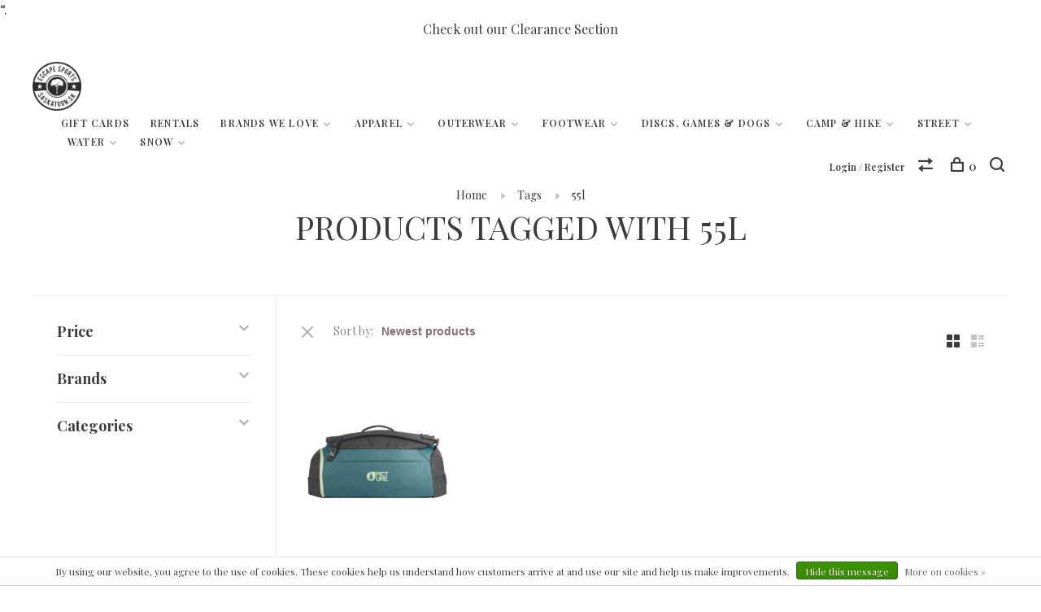

--- FILE ---
content_type: text/html;charset=utf-8
request_url: https://www.escapesports.ca/tags/55l/
body_size: 20365
content:
<!DOCTYPE html>
<html lang="en">
  <head>
    <meta name="google-site-verification" content="Vi7kfyJViQCqXaBfHWT2OjX505Uy4rnREZMG5a9UlFI" />
    <meta name="viewport" content="width=device-width, initial-scale=1">
    <link rel="stylesheet" type="text/css" href="assets/normalize.css" />
		<link rel="stylesheet" type="text/css" href="assets/component.css" /> 
    <link href="https://fonts.googleapis.com/css?family=Montserrat:400,500,700,900|Ubuntu:400,500,700" rel="stylesheet">
    <script>var booqableOptions = { company: 'fd2c15ea-9507-4f9a-b5ed-17c538bc9c0b' }</script>
    <script src="https://d4lmxg2kcswpo.cloudfront.net/assets/store/booqable_v2.js"></script>
    <script src="https://ajax.googleapis.com/ajax/libs/jquery/3.1.0/jquery.min.js"></script>
    <script src="https://cdnjs.cloudflare.com/ajax/libs/jquery/2.1.3/jquery.min.js"></script>
    <script src="https://kit.fontawesome.com/e1ab92641f.js"></script>
    <!-- Facebook Pixel Code -->
<script>
  !function(f,b,e,v,n,t,s)
  {if(f.fbq)return;n=f.fbq=function(){n.callMethod?
  n.callMethod.apply(n,arguments):n.queue.push(arguments)};
  if(!f._fbq)f._fbq=n;n.push=n;n.loaded=!0;n.version='2.0';
  n.queue=[];t=b.createElement(e);t.async=!0;
  t.src=v;s=b.getElementsByTagName(e)[0];
  s.parentNode.insertBefore(t,s)}(window, document,'script',
  'https://connect.facebook.net/en_US/fbevents.js');
  fbq('init', '333436513981520');
  fbq('track', 'PageView');
</script>
<noscript><img height="1" width="1" style="display:none"
  src="https://www.facebook.com/tr?id=333436513981520&ev=PageView&noscript=1"
/></noscript>
<!-- End Facebook Pixel Code -->

   
          <!-- Google Tag Manager -->
      <script>(function(w,d,s,l,i){w[l]=w[l]||[];w[l].push({'gtm.start':
      new Date().getTime(),event:'gtm.js'});var f=d.getElementsByTagName(s)[0],
      j=d.createElement(s),dl=l!='dataLayer'?'&l='+l:'';j.async=true;j.src=
      'https://www.googletagmanager.com/gtm.js?id='+i+dl;f.parentNode.insertBefore(j,f);
      })(window,document,'script','dataLayer','G-3T1T6S5P52');</script>
      <!-- End Google Tag Manager -->
        
    <meta charset="utf-8"/>
<!-- [START] 'blocks/head.rain' -->
<!--

  (c) 2008-2026 Lightspeed Netherlands B.V.
  http://www.lightspeedhq.com
  Generated: 16-01-2026 @ 07:15:11

-->
<link rel="canonical" href="https://www.escapesports.ca/tags/55l/"/>
<link rel="alternate" href="https://www.escapesports.ca/index.rss" type="application/rss+xml" title="New products"/>
<link href="https://cdn.shoplightspeed.com/assets/cookielaw.css?2025-02-20" rel="stylesheet" type="text/css"/>
<meta name="robots" content="noodp,noydir"/>
<meta property="og:url" content="https://www.escapesports.ca/tags/55l/?source=facebook"/>
<meta property="og:site_name" content="Escape Sports Inc."/>
<meta property="og:title" content="55l"/>
<meta property="og:description" content="Embrace the outdoors. Saskatoon&#039;s outdoor adventure and alternative sports hub, featuring products and brands you will be hard pressed to find anywhere else. Fr"/>
<script src="https://www.powr.io/powr.js?external-type=lightspeed"></script>
<script src="https://ajax.googleapis.com/ajax/libs/jquery/1.9.1/jquery.min.js"></script>
<script src="https://services.elfsight.com/lightspeed/assets/plugins/jquery.instashow.packaged.js"></script>
<script>
“<!—Google Tag Manager —><script>” & “<—Google Tag Manager —></script>“.
</script>
<script>
<meta name="google-site-verification" content="f0u97ggi9GAzkLRak1n6zU3fnK_1UK0bDIhxSU5XC8s" />
</script>
<script src="https://www.googletagmanager.com/gtag/js?id=G-3T1T6S5P52"></script>
<script>
window.dataLayer = window.dataLayer || [];
    function gtag(){dataLayer.push(arguments);}
    gtag('js', new Date());

    gtag('config', 'G-3T1T6S5P52');
</script>
<!--[if lt IE 9]>
<script src="https://cdn.shoplightspeed.com/assets/html5shiv.js?2025-02-20"></script>
<![endif]-->
<!-- [END] 'blocks/head.rain' -->
            
    <title>55l - Escape Sports Inc.</title>
    <meta name="description" content="Embrace the outdoors. Saskatoon&#039;s outdoor adventure and alternative sports hub, featuring products and brands you will be hard pressed to find anywhere else. Fr" />
    <meta name="keywords" content="55l" />
    <meta http-equiv="X-UA-Compatible" content="ie=edge">
    <meta name="viewport" content="width=device-width, initial-scale=1.0">
    <meta name="apple-mobile-web-app-capable" content="yes">
    <meta name="apple-mobile-web-app-status-bar-style" content="black">
    <meta name="viewport" content="width=device-width, initial-scale=1, maximum-scale=1, user-scalable=0"/>

    <link rel="shortcut icon" href="https://cdn.shoplightspeed.com/shops/622237/themes/7715/v/1118137/assets/favicon.ico?20251202190408" type="image/x-icon" />
    <link href='//fonts.googleapis.com/css?family=Playfair%20Display:400,400i,300,500,600,700,700i,800,900' rel='stylesheet' type='text/css'>
        <!--<link rel="stylesheet" href="https://cdn.shoplightspeed.com/shops/622237/themes/7715/assets/jquery-ui-min.css?20251218172039" type="text/css" />
    <link rel="stylesheet" href="https://cdn.shoplightspeed.com/shops/622237/themes/7715/assets/featherlight-min.css?20251218172039" type="text/css" />
    <link rel="stylesheet" href="https://cdn.shoplightspeed.com/shops/622237/themes/7715/assets/slick-lightbox.css?20251218172039" type="text/css" />
    <link rel="stylesheet" href="https://cdn.shoplightspeed.com/shops/622237/themes/7715/assets/jquery-background-video.css?20251218172039" type="text/css" />
    <link rel="stylesheet" href="https://cdn.shoplightspeed.com/shops/622237/themes/7715/assets/selectric.css?20251218172039" type="text/css" />
    <link rel="stylesheet" href="https://cdn.shoplightspeed.com/shops/622237/themes/7715/assets/reset.css?20251218172039">-->
    <link rel="stylesheet" href="https://cdn.shoplightspeed.com/assets/gui-2-0.css?2025-02-20" />
    <link rel="stylesheet" href="https://cdn.shoplightspeed.com/assets/gui-responsive-2-0.css?2025-02-20" /> 
    <link rel="stylesheet" href="https://cdn.shoplightspeed.com/shops/622237/themes/7715/assets/style.css?20251218172039">
    <link rel="stylesheet" href="https://cdn.shoplightspeed.com/shops/622237/themes/7715/assets/settings.css?20251218172039" />
    <link rel="stylesheet" href="https://cdn.shoplightspeed.com/shops/622237/themes/7715/assets/custom.css?20251218172039" />
    
    <script src="//ajax.googleapis.com/ajax/libs/jquery/3.0.0/jquery.min.js"></script>
    <script>
      	if( !window.jQuery ) document.write('<script src="https://cdn.shoplightspeed.com/shops/622237/themes/7715/assets/jquery-3.0.0.min.js?20251218172039"><\/script>');
    </script>
    <script src="//cdn.jsdelivr.net/npm/js-cookie@2/src/js.cookie.min.js"></script>
    
    <script src="https://cdn.shoplightspeed.com/assets/gui.js?2025-02-20"></script>
    <script src="https://cdn.shoplightspeed.com/assets/gui-responsive-2-0.js?2025-02-20"></script>
    <script src="https://cdn.shoplightspeed.com/shops/622237/themes/7715/assets/scripts-min.js?20251218172039"></script>
    
            
        
  </head>
  <body>
    
          <!-- Google Tag Manager (noscript) -->
      <noscript><iframe src="https://www.googletagmanager.com/ns.html?id=G-3T1T6S5P52"
      height="0" width="0" style="display:none;visibility:hidden"></iframe></noscript>
      <!-- End Google Tag Manager (noscript) -->
        
    <div class="page-content">
      
                                      	      	              	      	      	            
      <script>
      var product_image_size = '768x1024x1',
          product_in_stock_label = 'In stock',
          product_backorder_label = 'On backorder',
      		product_out_of_stock_label = 'Out of stock',
          product_multiple_variant_label = 'View all product options',
          show_variant_picker = 1,
          display_variant_picker_on = 'specific',
          show_newsletter_promo_popup = 1,
          newsletter_promo_delay = '13000',
          newsletter_promo_hide_until = '7',
      		currency_format = 'C$',
          number_format = '0,0.00',
      		shop_url = 'https://www.escapesports.ca/',
          shop_id = '622237',
        	readmore = 'Read more';
    	</script>
			
      
<a href="https://www.escapesports.ca/clearance/"><div class="notification-bar">Check out our Clearance Section</div></a>

<div class="mobile-nav-overlay"></div>

<header class="site-header site-header-lg mega-menu-header">
  
    
  <a href="https://www.escapesports.ca/" class="logo logo-lg ">
          <img src="https://cdn.shoplightspeed.com/shops/622237/themes/7715/assets/logo.png?20251218171930" alt="Escape Sports Inc." class="logo-image">
      <img src="https://cdn.shoplightspeed.com/shops/622237/themes/7715/assets/logo-white.png?20251218171930" alt="Escape Sports Inc." class="logo-image logo-image-white">
      </a>

  <nav class="main-nav nav-style">
    <ul>
      
                  
      	        <li class="">
          <a href="https://www.escapesports.ca/buy-gift-card/" title="Gift Cards">
            Gift Cards
          </a>
        </li>
                <li class="">
          <a href="https://fareharbor.com/embeds/book/escapesports/?full-items=yes" title="Rentals">
            Rentals
          </a>
        </li>
              
                        	
      	              
        <li class="menu-item-category-2559811 has-child">
          <a href="https://www.escapesports.ca/brands-we-love/">Brands We Love</a>
          <button class="mobile-menu-subopen"><span class="nc-icon-mini arrows-3_small-down"></span></button>                    <ul class="">
                          <li class="subsubitem">
                <a class="underline-hover" href="https://www.escapesports.ca/brands-we-love/armstrong-foils/" title="Armstrong Foils">Armstrong Foils</a>
                                              </li>
                          <li class="subsubitem">
                <a class="underline-hover" href="https://www.escapesports.ca/brands-we-love/astral/" title="Astral">Astral</a>
                                              </li>
                          <li class="subsubitem">
                <a class="underline-hover" href="https://www.escapesports.ca/brands-we-love/eno/" title="ENO">ENO</a>
                                              </li>
                          <li class="subsubitem">
                <a class="underline-hover" href="https://www.escapesports.ca/brands-we-love/esker/" title="Esker">Esker</a>
                                              </li>
                          <li class="subsubitem">
                <a class="underline-hover" href="https://www.escapesports.ca/brands-we-love/fubuki-boots/" title="Fubuki Boots">Fubuki Boots</a>
                                              </li>
                          <li class="subsubitem">
                <a class="underline-hover" href="https://www.escapesports.ca/brands-we-love/grangers/" title="Granger&#039;s">Granger&#039;s</a>
                                              </li>
                          <li class="subsubitem">
                <a class="underline-hover" href="https://www.escapesports.ca/brands-we-love/helly-hansen/" title="Helly Hansen">Helly Hansen</a>
                                              </li>
                          <li class="subsubitem">
                <a class="underline-hover" href="https://www.escapesports.ca/brands-we-love/hestra/" title="Hestra">Hestra</a>
                                              </li>
                          <li class="subsubitem">
                <a class="underline-hover" href="https://www.escapesports.ca/brands-we-love/hydro-flask/" title="Hydro Flask">Hydro Flask</a>
                                              </li>
                          <li class="subsubitem">
                <a class="underline-hover" href="https://www.escapesports.ca/brands-we-love/kavu/" title="KAVU">KAVU</a>
                                              </li>
                          <li class="subsubitem">
                <a class="underline-hover" href="https://www.escapesports.ca/brands-we-love/kuma/" title="Kuma">Kuma</a>
                                              </li>
                          <li class="subsubitem">
                <a class="underline-hover" href="https://www.escapesports.ca/brands-we-love/lems-shoes/" title="LEMS Shoes">LEMS Shoes</a>
                                              </li>
                          <li class="subsubitem">
                <a class="underline-hover" href="https://www.escapesports.ca/brands-we-love/madshus/" title="Madshus">Madshus</a>
                                              </li>
                          <li class="subsubitem">
                <a class="underline-hover" href="https://www.escapesports.ca/brands-we-love/maloja/" title="Maloja">Maloja</a>
                                              </li>
                          <li class="subsubitem">
                <a class="underline-hover" href="https://www.escapesports.ca/brands-we-love/nemo-equipment/" title="Nemo Equipment">Nemo Equipment</a>
                                              </li>
                          <li class="subsubitem">
                <a class="underline-hover" href="https://www.escapesports.ca/brands-we-love/olang/" title="Olang">Olang</a>
                                              </li>
                          <li class="subsubitem">
                <a class="underline-hover" href="https://www.escapesports.ca/brands-we-love/picture/" title="Picture ">Picture </a>
                                              </li>
                          <li class="subsubitem">
                <a class="underline-hover" href="https://www.escapesports.ca/brands-we-love/red-paddle-co/" title="Red Paddle Co.">Red Paddle Co.</a>
                                              </li>
                          <li class="subsubitem">
                <a class="underline-hover" href="https://www.escapesports.ca/brands-we-love/smartwool/" title="Smartwool">Smartwool</a>
                                              </li>
                          <li class="subsubitem">
                <a class="underline-hover" href="https://www.escapesports.ca/brands-we-love/vivo-barefoot/" title="VIVO Barefoot">VIVO Barefoot</a>
                                              </li>
                          <li class="subsubitem">
                <a class="underline-hover" href="https://www.escapesports.ca/brands-we-love/waboba/" title="Waboba">Waboba</a>
                                              </li>
                          <li class="subsubitem">
                <a class="underline-hover" href="https://www.escapesports.ca/brands-we-love/zeal-optics/" title="Zeal Optics">Zeal Optics</a>
                                              </li>
                      </ul>
                  </li>
              
        <li class="menu-item-category-3989189 has-child">
          <a href="https://www.escapesports.ca/apparel/">Apparel</a>
          <button class="mobile-menu-subopen"><span class="nc-icon-mini arrows-3_small-down"></span></button>                    <ul class="">
                          <li class="subsubitem has-child">
                <a class="underline-hover" href="https://www.escapesports.ca/apparel/escape-apparel/" title="Escape Apparel">Escape Apparel</a>
                <button class="mobile-menu-subopen"><span class="nc-icon-mini arrows-3_small-down"></span></button>                                <ul class="">
                                      <li class="subsubitem">
                      <a class="underline-hover" href="https://www.escapesports.ca/apparel/escape-apparel/mens-shirts-sweaters/" title="Men&#039;s Shirts &amp; Sweaters">Men&#039;s Shirts &amp; Sweaters</a>
                      
                    </li>
                   
                                      <li class="subsubitem">
                      <a class="underline-hover" href="https://www.escapesports.ca/apparel/escape-apparel/womens-shirts-sweaters/" title="Women&#039;s Shirts &amp; Sweaters">Women&#039;s Shirts &amp; Sweaters</a>
                      
                    </li>
                   
                                      <li class="subsubitem">
                      <a class="underline-hover" href="https://www.escapesports.ca/apparel/escape-apparel/kids-shirts-sweaters/" title="Kids Shirts &amp; Sweaters">Kids Shirts &amp; Sweaters</a>
                      
                    </li>
                   
                                      <li class="subsubitem">
                      <a class="underline-hover" href="https://www.escapesports.ca/apparel/escape-apparel/hats-beanies/" title="Hats &amp; Beanies">Hats &amp; Beanies</a>
                      
                    </li>
                   
                                      <li class="subsubitem">
                      <a class="underline-hover" href="https://www.escapesports.ca/apparel/escape-apparel/20th-anniversary/" title="20th Anniversary">20th Anniversary</a>
                      
                    </li>
                   
                                  </ul>
                              </li>
                          <li class="subsubitem has-child">
                <a class="underline-hover" href="https://www.escapesports.ca/apparel/mens/" title="Mens">Mens</a>
                <button class="mobile-menu-subopen"><span class="nc-icon-mini arrows-3_small-down"></span></button>                                <ul class="">
                                      <li class="subsubitem">
                      <a class="underline-hover" href="https://www.escapesports.ca/apparel/mens/long-sleeve-shirts/" title="Long Sleeve Shirts">Long Sleeve Shirts</a>
                      
                    </li>
                   
                                      <li class="subsubitem">
                      <a class="underline-hover" href="https://www.escapesports.ca/apparel/mens/button-ups/" title="Button Ups">Button Ups</a>
                      
                    </li>
                   
                                      <li class="subsubitem">
                      <a class="underline-hover" href="https://www.escapesports.ca/apparel/mens/sweaters-hoodies/" title="Sweaters/Hoodies">Sweaters/Hoodies</a>
                      
                    </li>
                   
                                      <li class="subsubitem">
                      <a class="underline-hover" href="https://www.escapesports.ca/apparel/mens/short-sleeve-shirts/" title="Short Sleeve Shirts">Short Sleeve Shirts</a>
                      
                    </li>
                   
                                      <li class="subsubitem">
                      <a class="underline-hover" href="https://www.escapesports.ca/apparel/mens/tank-tops/" title="Tank Tops">Tank Tops</a>
                      
                    </li>
                   
                                      <li class="subsubitem">
                      <a class="underline-hover" href="https://www.escapesports.ca/apparel/mens/shorts/" title="Shorts">Shorts</a>
                      
                    </li>
                   
                                      <li class="subsubitem">
                      <a class="underline-hover" href="https://www.escapesports.ca/apparel/mens/pants/" title="Pants">Pants</a>
                      
                    </li>
                   
                                      <li class="subsubitem">
                      <a class="underline-hover" href="https://www.escapesports.ca/apparel/mens/underwear/" title="Underwear">Underwear</a>
                      
                    </li>
                   
                                      <li class="subsubitem">
                      <a class="underline-hover" href="https://www.escapesports.ca/apparel/mens/swimwear/" title="Swimwear">Swimwear</a>
                      
                    </li>
                   
                                  </ul>
                              </li>
                          <li class="subsubitem has-child">
                <a class="underline-hover" href="https://www.escapesports.ca/apparel/womens/" title="Womens">Womens</a>
                <button class="mobile-menu-subopen"><span class="nc-icon-mini arrows-3_small-down"></span></button>                                <ul class="">
                                      <li class="subsubitem">
                      <a class="underline-hover" href="https://www.escapesports.ca/apparel/womens/long-sleeve-shirts/" title="Long Sleeve Shirts">Long Sleeve Shirts</a>
                      
                    </li>
                   
                                      <li class="subsubitem">
                      <a class="underline-hover" href="https://www.escapesports.ca/apparel/womens/button-ups/" title="Button Ups">Button Ups</a>
                      
                    </li>
                   
                                      <li class="subsubitem">
                      <a class="underline-hover" href="https://www.escapesports.ca/apparel/womens/sweaters-hoodies/" title="Sweaters/Hoodies">Sweaters/Hoodies</a>
                      
                    </li>
                   
                                      <li class="subsubitem">
                      <a class="underline-hover" href="https://www.escapesports.ca/apparel/womens/short-sleeve-shirts/" title="Short Sleeve Shirts">Short Sleeve Shirts</a>
                      
                    </li>
                   
                                      <li class="subsubitem">
                      <a class="underline-hover" href="https://www.escapesports.ca/apparel/womens/tank-tops/" title="Tank Tops">Tank Tops</a>
                      
                    </li>
                   
                                      <li class="subsubitem">
                      <a class="underline-hover" href="https://www.escapesports.ca/apparel/womens/shorts/" title="Shorts">Shorts</a>
                      
                    </li>
                   
                                      <li class="subsubitem">
                      <a class="underline-hover" href="https://www.escapesports.ca/apparel/womens/pants/" title="Pants">Pants</a>
                      
                    </li>
                   
                                      <li class="subsubitem">
                      <a class="underline-hover" href="https://www.escapesports.ca/apparel/womens/rompers-playsuits/" title="Rompers &amp; Playsuits">Rompers &amp; Playsuits</a>
                      
                    </li>
                   
                                      <li class="subsubitem">
                      <a class="underline-hover" href="https://www.escapesports.ca/apparel/womens/dresses-skirts-wraps/" title="Dresses, Skirts &amp; Wraps">Dresses, Skirts &amp; Wraps</a>
                      
                    </li>
                   
                                      <li class="subsubitem">
                      <a class="underline-hover" href="https://www.escapesports.ca/apparel/womens/leggings-tights/" title="Leggings &amp; Tights">Leggings &amp; Tights</a>
                      
                    </li>
                   
                                      <li class="subsubitem">
                      <a class="underline-hover" href="https://www.escapesports.ca/apparel/womens/underwear/" title="Underwear">Underwear</a>
                      
                    </li>
                   
                                      <li class="subsubitem">
                      <a class="underline-hover" href="https://www.escapesports.ca/apparel/womens/swimwear/" title="Swimwear">Swimwear</a>
                      
                    </li>
                   
                                  </ul>
                              </li>
                          <li class="subsubitem has-child">
                <a class="underline-hover" href="https://www.escapesports.ca/apparel/kids/" title="Kids">Kids</a>
                <button class="mobile-menu-subopen"><span class="nc-icon-mini arrows-3_small-down"></span></button>                                <ul class="">
                                      <li class="subsubitem">
                      <a class="underline-hover" href="https://www.escapesports.ca/apparel/kids/sweaters-hoodies/" title="Sweaters/Hoodies">Sweaters/Hoodies</a>
                      
                    </li>
                   
                                      <li class="subsubitem">
                      <a class="underline-hover" href="https://www.escapesports.ca/apparel/kids/shirts/" title="Shirts">Shirts</a>
                      
                    </li>
                   
                                      <li class="subsubitem">
                      <a class="underline-hover" href="https://www.escapesports.ca/apparel/kids/underwear/" title="Underwear">Underwear</a>
                      
                    </li>
                   
                                  </ul>
                              </li>
                          <li class="subsubitem has-child">
                <a class="underline-hover" href="https://www.escapesports.ca/apparel/socks/" title="Socks">Socks</a>
                <button class="mobile-menu-subopen"><span class="nc-icon-mini arrows-3_small-down"></span></button>                                <ul class="">
                                      <li class="subsubitem">
                      <a class="underline-hover" href="https://www.escapesports.ca/apparel/socks/kids/" title="Kids">Kids</a>
                      
                    </li>
                   
                                      <li class="subsubitem">
                      <a class="underline-hover" href="https://www.escapesports.ca/apparel/socks/womens/" title="Womens">Womens</a>
                      
                    </li>
                   
                                      <li class="subsubitem">
                      <a class="underline-hover" href="https://www.escapesports.ca/apparel/socks/unisex/" title="Unisex">Unisex</a>
                      
                    </li>
                   
                                  </ul>
                              </li>
                      </ul>
                  </li>
              
        <li class="menu-item-category-4111084 has-child">
          <a href="https://www.escapesports.ca/outerwear/">Outerwear</a>
          <button class="mobile-menu-subopen"><span class="nc-icon-mini arrows-3_small-down"></span></button>                    <ul class="">
                          <li class="subsubitem has-child">
                <a class="underline-hover" href="https://www.escapesports.ca/outerwear/mens/" title="Mens">Mens</a>
                <button class="mobile-menu-subopen"><span class="nc-icon-mini arrows-3_small-down"></span></button>                                <ul class="">
                                      <li class="subsubitem">
                      <a class="underline-hover" href="https://www.escapesports.ca/outerwear/mens/baselayers/" title="Baselayers">Baselayers</a>
                      
                    </li>
                   
                                      <li class="subsubitem">
                      <a class="underline-hover" href="https://www.escapesports.ca/outerwear/mens/midlayers/" title="Midlayers">Midlayers</a>
                      
                    </li>
                   
                                      <li class="subsubitem">
                      <a class="underline-hover" href="https://www.escapesports.ca/outerwear/mens/insulated-jackets/" title="Insulated Jackets">Insulated Jackets</a>
                      
                    </li>
                   
                                      <li class="subsubitem">
                      <a class="underline-hover" href="https://www.escapesports.ca/outerwear/mens/insulated-pants/" title="Insulated Pants">Insulated Pants</a>
                      
                    </li>
                   
                                      <li class="subsubitem">
                      <a class="underline-hover" href="https://www.escapesports.ca/outerwear/mens/shell-jackets/" title="Shell Jackets">Shell Jackets</a>
                      
                    </li>
                   
                                      <li class="subsubitem">
                      <a class="underline-hover" href="https://www.escapesports.ca/outerwear/mens/shell-pants/" title="Shell Pants">Shell Pants</a>
                      
                    </li>
                   
                                      <li class="subsubitem">
                      <a class="underline-hover" href="https://www.escapesports.ca/outerwear/mens/fleece-jackets/" title="Fleece Jackets">Fleece Jackets</a>
                      
                    </li>
                   
                                      <li class="subsubitem">
                      <a class="underline-hover" href="https://www.escapesports.ca/outerwear/mens/vests/" title="Vests">Vests</a>
                      
                    </li>
                   
                                      <li class="subsubitem">
                      <a class="underline-hover" href="https://www.escapesports.ca/outerwear/mens/casual-jackets/" title="Casual Jackets">Casual Jackets</a>
                      
                    </li>
                   
                                      <li class="subsubitem">
                      <a class="underline-hover" href="https://www.escapesports.ca/outerwear/mens/softshell-hoodies/" title="Softshell Hoodies">Softshell Hoodies</a>
                      
                    </li>
                   
                                  </ul>
                              </li>
                          <li class="subsubitem has-child">
                <a class="underline-hover" href="https://www.escapesports.ca/outerwear/womens/" title="Womens">Womens</a>
                <button class="mobile-menu-subopen"><span class="nc-icon-mini arrows-3_small-down"></span></button>                                <ul class="">
                                      <li class="subsubitem">
                      <a class="underline-hover" href="https://www.escapesports.ca/outerwear/womens/baselayers/" title="Baselayers">Baselayers</a>
                      
                    </li>
                   
                                      <li class="subsubitem">
                      <a class="underline-hover" href="https://www.escapesports.ca/outerwear/womens/midlayers/" title="Midlayers">Midlayers</a>
                      
                    </li>
                   
                                      <li class="subsubitem">
                      <a class="underline-hover" href="https://www.escapesports.ca/outerwear/womens/insulated-jackets/" title="Insulated Jackets">Insulated Jackets</a>
                      
                    </li>
                   
                                      <li class="subsubitem">
                      <a class="underline-hover" href="https://www.escapesports.ca/outerwear/womens/insulated-pants/" title="Insulated Pants">Insulated Pants</a>
                      
                    </li>
                   
                                      <li class="subsubitem">
                      <a class="underline-hover" href="https://www.escapesports.ca/outerwear/womens/shell-jackets/" title="Shell Jackets">Shell Jackets</a>
                      
                    </li>
                   
                                      <li class="subsubitem">
                      <a class="underline-hover" href="https://www.escapesports.ca/outerwear/womens/shell-pants/" title="Shell Pants">Shell Pants</a>
                      
                    </li>
                   
                                      <li class="subsubitem">
                      <a class="underline-hover" href="https://www.escapesports.ca/outerwear/womens/fleece-jackets/" title="Fleece Jackets">Fleece Jackets</a>
                      
                    </li>
                   
                                      <li class="subsubitem">
                      <a class="underline-hover" href="https://www.escapesports.ca/outerwear/womens/vests/" title="Vests">Vests</a>
                      
                    </li>
                   
                                      <li class="subsubitem">
                      <a class="underline-hover" href="https://www.escapesports.ca/outerwear/womens/casual-jackets/" title="Casual Jackets">Casual Jackets</a>
                      
                    </li>
                   
                                  </ul>
                              </li>
                          <li class="subsubitem has-child">
                <a class="underline-hover" href="https://www.escapesports.ca/outerwear/kids/" title="Kids">Kids</a>
                <button class="mobile-menu-subopen"><span class="nc-icon-mini arrows-3_small-down"></span></button>                                <ul class="">
                                      <li class="subsubitem">
                      <a class="underline-hover" href="https://www.escapesports.ca/outerwear/kids/baselayers/" title="Baselayers">Baselayers</a>
                      
                    </li>
                   
                                      <li class="subsubitem">
                      <a class="underline-hover" href="https://www.escapesports.ca/outerwear/kids/insulated-jackets/" title="Insulated Jackets">Insulated Jackets</a>
                      
                    </li>
                   
                                      <li class="subsubitem">
                      <a class="underline-hover" href="https://www.escapesports.ca/outerwear/kids/insulated-pants/" title="Insulated Pants">Insulated Pants</a>
                      
                    </li>
                   
                                      <li class="subsubitem">
                      <a class="underline-hover" href="https://www.escapesports.ca/outerwear/kids/shell-jackets/" title="Shell Jackets">Shell Jackets</a>
                      
                    </li>
                   
                                  </ul>
                              </li>
                          <li class="subsubitem has-child">
                <a class="underline-hover" href="https://www.escapesports.ca/outerwear/handwear/" title="Handwear">Handwear</a>
                <button class="mobile-menu-subopen"><span class="nc-icon-mini arrows-3_small-down"></span></button>                                <ul class="">
                                      <li class="subsubitem">
                      <a class="underline-hover" href="https://www.escapesports.ca/outerwear/handwear/5-finger-gloves/" title="5-Finger Gloves">5-Finger Gloves</a>
                      
                    </li>
                   
                                      <li class="subsubitem">
                      <a class="underline-hover" href="https://www.escapesports.ca/outerwear/handwear/3-finger-gloves/" title="3-Finger Gloves">3-Finger Gloves</a>
                      
                    </li>
                   
                                      <li class="subsubitem">
                      <a class="underline-hover" href="https://www.escapesports.ca/outerwear/handwear/mitts/" title="Mitts">Mitts</a>
                      
                    </li>
                   
                                      <li class="subsubitem">
                      <a class="underline-hover" href="https://www.escapesports.ca/outerwear/handwear/liners-cuffs-care/" title="Liners, Cuffs &amp; Care">Liners, Cuffs &amp; Care</a>
                      
                    </li>
                   
                                  </ul>
                              </li>
                          <li class="subsubitem has-child">
                <a class="underline-hover" href="https://www.escapesports.ca/outerwear/accessories/" title="Accessories">Accessories</a>
                <button class="mobile-menu-subopen"><span class="nc-icon-mini arrows-3_small-down"></span></button>                                <ul class="">
                                      <li class="subsubitem">
                      <a class="underline-hover" href="https://www.escapesports.ca/outerwear/accessories/belts-suspenders/" title="Belts &amp; Suspenders">Belts &amp; Suspenders</a>
                      
                    </li>
                   
                                      <li class="subsubitem">
                      <a class="underline-hover" href="https://www.escapesports.ca/outerwear/accessories/gaiters/" title="Gaiters">Gaiters</a>
                      
                    </li>
                   
                                      <li class="subsubitem">
                      <a class="underline-hover" href="https://www.escapesports.ca/outerwear/accessories/gear-care/" title="Gear Care">Gear Care</a>
                      
                    </li>
                   
                                      <li class="subsubitem">
                      <a class="underline-hover" href="https://www.escapesports.ca/outerwear/accessories/hats-caps/" title="Hats &amp; Caps">Hats &amp; Caps</a>
                      
                    </li>
                   
                                      <li class="subsubitem">
                      <a class="underline-hover" href="https://www.escapesports.ca/outerwear/accessories/neckwear/" title="Neckwear">Neckwear</a>
                      
                    </li>
                   
                                      <li class="subsubitem">
                      <a class="underline-hover" href="https://www.escapesports.ca/outerwear/accessories/ponchos/" title="Ponchos">Ponchos</a>
                      
                    </li>
                   
                                      <li class="subsubitem">
                      <a class="underline-hover" href="https://www.escapesports.ca/outerwear/accessories/sand-socks/" title="Sand Socks">Sand Socks</a>
                      
                    </li>
                   
                                      <li class="subsubitem">
                      <a class="underline-hover" href="https://www.escapesports.ca/outerwear/accessories/sun-cycling-glasses/" title="Sun &amp; Cycling Glasses">Sun &amp; Cycling Glasses</a>
                      
                    </li>
                   
                                      <li class="subsubitem">
                      <a class="underline-hover" href="https://www.escapesports.ca/outerwear/accessories/toques-headbands/" title="Toques &amp; Headbands">Toques &amp; Headbands</a>
                      
                    </li>
                   
                                  </ul>
                              </li>
                      </ul>
                  </li>
              
        <li class="menu-item-category-1257285 has-child">
          <a href="https://www.escapesports.ca/footwear/">Footwear</a>
          <button class="mobile-menu-subopen"><span class="nc-icon-mini arrows-3_small-down"></span></button>                    <ul class="">
                          <li class="subsubitem has-child">
                <a class="underline-hover" href="https://www.escapesports.ca/footwear/barefoot-footwear/" title="Barefoot Footwear">Barefoot Footwear</a>
                <button class="mobile-menu-subopen"><span class="nc-icon-mini arrows-3_small-down"></span></button>                                <ul class="">
                                      <li class="subsubitem">
                      <a class="underline-hover" href="https://www.escapesports.ca/footwear/barefoot-footwear/lems/" title="LEMS">LEMS</a>
                      
                    </li>
                   
                                      <li class="subsubitem">
                      <a class="underline-hover" href="https://www.escapesports.ca/footwear/barefoot-footwear/lems-insoles/" title="LEMS Insoles">LEMS Insoles</a>
                      
                    </li>
                   
                                      <li class="subsubitem">
                      <a class="underline-hover" href="https://www.escapesports.ca/footwear/barefoot-footwear/vivobarefoot/" title="Vivobarefoot">Vivobarefoot</a>
                      
                    </li>
                   
                                      <li class="subsubitem">
                      <a class="underline-hover" href="https://www.escapesports.ca/footwear/barefoot-footwear/shamma-sandals/" title="Shamma Sandals">Shamma Sandals</a>
                      
                    </li>
                   
                                      <li class="subsubitem">
                      <a class="underline-hover" href="https://www.escapesports.ca/footwear/barefoot-footwear/astral-water-shoes/" title="Astral Water Shoes">Astral Water Shoes</a>
                      
                    </li>
                   
                                  </ul>
                              </li>
                          <li class="subsubitem has-child">
                <a class="underline-hover" href="https://www.escapesports.ca/footwear/unisex/" title="Unisex">Unisex</a>
                <button class="mobile-menu-subopen"><span class="nc-icon-mini arrows-3_small-down"></span></button>                                <ul class="">
                                      <li class="subsubitem">
                      <a class="underline-hover" href="https://www.escapesports.ca/footwear/unisex/casual-boots-hikers/" title="Casual Boots &amp; Hikers">Casual Boots &amp; Hikers</a>
                      
                    </li>
                   
                                      <li class="subsubitem">
                      <a class="underline-hover" href="https://www.escapesports.ca/footwear/unisex/sandals/" title="Sandals">Sandals</a>
                      
                    </li>
                   
                                      <li class="subsubitem">
                      <a class="underline-hover" href="https://www.escapesports.ca/footwear/unisex/shoes/" title="Shoes">Shoes</a>
                      
                    </li>
                   
                                      <li class="subsubitem">
                      <a class="underline-hover" href="https://www.escapesports.ca/footwear/unisex/winter-boots/" title="Winter Boots">Winter Boots</a>
                      
                    </li>
                   
                                  </ul>
                              </li>
                          <li class="subsubitem has-child">
                <a class="underline-hover" href="https://www.escapesports.ca/footwear/mens/" title="Mens">Mens</a>
                <button class="mobile-menu-subopen"><span class="nc-icon-mini arrows-3_small-down"></span></button>                                <ul class="">
                                      <li class="subsubitem">
                      <a class="underline-hover" href="https://www.escapesports.ca/footwear/mens/casual-boots-hikers/" title="Casual Boots &amp; Hikers">Casual Boots &amp; Hikers</a>
                      
                    </li>
                   
                                      <li class="subsubitem">
                      <a class="underline-hover" href="https://www.escapesports.ca/footwear/mens/sandals/" title="Sandals">Sandals</a>
                      
                    </li>
                   
                                      <li class="subsubitem">
                      <a class="underline-hover" href="https://www.escapesports.ca/footwear/mens/shoes/" title="Shoes">Shoes</a>
                      
                    </li>
                   
                                      <li class="subsubitem">
                      <a class="underline-hover" href="https://www.escapesports.ca/footwear/mens/winter-boots/" title="Winter Boots">Winter Boots</a>
                      
                    </li>
                   
                                  </ul>
                              </li>
                          <li class="subsubitem has-child">
                <a class="underline-hover" href="https://www.escapesports.ca/footwear/womens/" title="Womens">Womens</a>
                <button class="mobile-menu-subopen"><span class="nc-icon-mini arrows-3_small-down"></span></button>                                <ul class="">
                                      <li class="subsubitem">
                      <a class="underline-hover" href="https://www.escapesports.ca/footwear/womens/casual-boots-hikers/" title="Casual Boots &amp; Hikers">Casual Boots &amp; Hikers</a>
                      
                    </li>
                   
                                      <li class="subsubitem">
                      <a class="underline-hover" href="https://www.escapesports.ca/footwear/womens/sandals/" title="Sandals">Sandals</a>
                      
                    </li>
                   
                                      <li class="subsubitem">
                      <a class="underline-hover" href="https://www.escapesports.ca/footwear/womens/shoes/" title="Shoes">Shoes</a>
                      
                    </li>
                   
                                      <li class="subsubitem">
                      <a class="underline-hover" href="https://www.escapesports.ca/footwear/womens/winter-boots/" title="Winter Boots">Winter Boots</a>
                      
                    </li>
                   
                                  </ul>
                              </li>
                          <li class="subsubitem has-child">
                <a class="underline-hover" href="https://www.escapesports.ca/footwear/kids/" title="Kids">Kids</a>
                <button class="mobile-menu-subopen"><span class="nc-icon-mini arrows-3_small-down"></span></button>                                <ul class="">
                                      <li class="subsubitem">
                      <a class="underline-hover" href="https://www.escapesports.ca/footwear/kids/boots/" title="Boots">Boots</a>
                      
                    </li>
                   
                                      <li class="subsubitem">
                      <a class="underline-hover" href="https://www.escapesports.ca/footwear/kids/sandals/" title="Sandals">Sandals</a>
                      
                    </li>
                   
                                      <li class="subsubitem">
                      <a class="underline-hover" href="https://www.escapesports.ca/footwear/kids/shoes/" title="Shoes">Shoes</a>
                      
                    </li>
                   
                                  </ul>
                              </li>
                          <li class="subsubitem has-child">
                <a class="underline-hover" href="https://www.escapesports.ca/footwear/accessories/" title="Accessories">Accessories</a>
                <button class="mobile-menu-subopen"><span class="nc-icon-mini arrows-3_small-down"></span></button>                                <ul class="">
                                      <li class="subsubitem">
                      <a class="underline-hover" href="https://www.escapesports.ca/footwear/accessories/lems-insoles/" title="LEMS Insoles">LEMS Insoles</a>
                      
                    </li>
                   
                                      <li class="subsubitem">
                      <a class="underline-hover" href="https://www.escapesports.ca/footwear/accessories/foot-health/" title="Foot Health">Foot Health</a>
                      
                    </li>
                   
                                      <li class="subsubitem">
                      <a class="underline-hover" href="https://www.escapesports.ca/footwear/accessories/shoe-care/" title="Shoe Care">Shoe Care</a>
                      
                    </li>
                   
                                      <li class="subsubitem">
                      <a class="underline-hover" href="https://www.escapesports.ca/footwear/accessories/traction/" title="Traction">Traction</a>
                      
                    </li>
                   
                                  </ul>
                              </li>
                      </ul>
                  </li>
              
        <li class="menu-item-category-1214628 has-child">
          <a href="https://www.escapesports.ca/discs-games-dogs/">Discs, Games &amp; Dogs</a>
          <button class="mobile-menu-subopen"><span class="nc-icon-mini arrows-3_small-down"></span></button>                    <ul class="">
                          <li class="subsubitem has-child">
                <a class="underline-hover" href="https://www.escapesports.ca/discs-games-dogs/indoor-games/" title="Indoor Games">Indoor Games</a>
                <button class="mobile-menu-subopen"><span class="nc-icon-mini arrows-3_small-down"></span></button>                                <ul class="">
                                      <li class="subsubitem">
                      <a class="underline-hover" href="https://www.escapesports.ca/discs-games-dogs/indoor-games/binho-boards-accessories/" title="Binho Boards &amp; Accessories">Binho Boards &amp; Accessories</a>
                      
                    </li>
                   
                                      <li class="subsubitem">
                      <a class="underline-hover" href="https://www.escapesports.ca/discs-games-dogs/indoor-games/bouncy-balls/" title="Bouncy Balls">Bouncy Balls</a>
                      
                    </li>
                   
                                      <li class="subsubitem">
                      <a class="underline-hover" href="https://www.escapesports.ca/discs-games-dogs/indoor-games/crokinole-boards/" title="Crokinole Boards">Crokinole Boards</a>
                      
                    </li>
                   
                                      <li class="subsubitem">
                      <a class="underline-hover" href="https://www.escapesports.ca/discs-games-dogs/indoor-games/toys/" title="Toys">Toys</a>
                      
                    </li>
                   
                                  </ul>
                              </li>
                          <li class="subsubitem has-child">
                <a class="underline-hover" href="https://www.escapesports.ca/discs-games-dogs/outdoor-games/" title="Outdoor Games">Outdoor Games</a>
                <button class="mobile-menu-subopen"><span class="nc-icon-mini arrows-3_small-down"></span></button>                                <ul class="">
                                      <li class="subsubitem">
                      <a class="underline-hover" href="https://www.escapesports.ca/discs-games-dogs/outdoor-games/beach-toys/" title="Beach Toys">Beach Toys</a>
                      
                    </li>
                   
                                      <li class="subsubitem">
                      <a class="underline-hover" href="https://www.escapesports.ca/discs-games-dogs/outdoor-games/spikeball-accessories/" title="Spikeball &amp; Accessories">Spikeball &amp; Accessories</a>
                      
                    </li>
                   
                                      <li class="subsubitem">
                      <a class="underline-hover" href="https://www.escapesports.ca/discs-games-dogs/outdoor-games/aerobie-boomerangs/" title="Aerobie &amp; Boomerangs">Aerobie &amp; Boomerangs</a>
                      
                    </li>
                   
                                      <li class="subsubitem">
                      <a class="underline-hover" href="https://www.escapesports.ca/discs-games-dogs/outdoor-games/throw-catch-discs/" title="Throw &amp; Catch Discs">Throw &amp; Catch Discs</a>
                      
                    </li>
                   
                                      <li class="subsubitem">
                      <a class="underline-hover" href="https://www.escapesports.ca/discs-games-dogs/outdoor-games/footbags/" title="Footbags">Footbags</a>
                      
                    </li>
                   
                                      <li class="subsubitem">
                      <a class="underline-hover" href="https://www.escapesports.ca/discs-games-dogs/outdoor-games/slackline-kits/" title="Slackline Kits">Slackline Kits</a>
                      
                    </li>
                   
                                      <li class="subsubitem">
                      <a class="underline-hover" href="https://www.escapesports.ca/discs-games-dogs/outdoor-games/bucket-golf/" title="Bucket Golf">Bucket Golf</a>
                      
                    </li>
                   
                                  </ul>
                              </li>
                          <li class="subsubitem has-child">
                <a class="underline-hover" href="https://www.escapesports.ca/discs-games-dogs/disc-golf/" title="Disc Golf">Disc Golf</a>
                <button class="mobile-menu-subopen"><span class="nc-icon-mini arrows-3_small-down"></span></button>                                <ul class="">
                                      <li class="subsubitem">
                      <a class="underline-hover" href="https://www.escapesports.ca/discs-games-dogs/disc-golf/accessories/" title="Accessories">Accessories</a>
                      
                    </li>
                   
                                      <li class="subsubitem">
                      <a class="underline-hover" href="https://www.escapesports.ca/discs-games-dogs/disc-golf/apparel/" title="Apparel">Apparel</a>
                      
                    </li>
                   
                                      <li class="subsubitem">
                      <a class="underline-hover" href="https://www.escapesports.ca/discs-games-dogs/disc-golf/bags/" title="Bags">Bags</a>
                      
                    </li>
                   
                                      <li class="subsubitem">
                      <a class="underline-hover" href="https://www.escapesports.ca/discs-games-dogs/disc-golf/carts/" title="Carts">Carts</a>
                      
                    </li>
                   
                                      <li class="subsubitem">
                      <a class="underline-hover" href="https://www.escapesports.ca/discs-games-dogs/disc-golf/discs/" title="Discs">Discs</a>
                      
                    </li>
                   
                                      <li class="subsubitem">
                      <a class="underline-hover" href="https://www.escapesports.ca/discs-games-dogs/disc-golf/starter-sets/" title="Starter Sets">Starter Sets</a>
                      
                    </li>
                   
                                      <li class="subsubitem">
                      <a class="underline-hover" href="https://www.escapesports.ca/discs-games-dogs/disc-golf/targets-baskets/" title="Targets &amp; Baskets">Targets &amp; Baskets</a>
                      
                    </li>
                   
                                  </ul>
                              </li>
                          <li class="subsubitem has-child">
                <a class="underline-hover" href="https://www.escapesports.ca/discs-games-dogs/dog-gear/" title="Dog Gear">Dog Gear</a>
                <button class="mobile-menu-subopen"><span class="nc-icon-mini arrows-3_small-down"></span></button>                                <ul class="">
                                      <li class="subsubitem">
                      <a class="underline-hover" href="https://www.escapesports.ca/discs-games-dogs/dog-gear/accessories-gear/" title="Accessories/Gear">Accessories/Gear</a>
                      
                    </li>
                   
                                      <li class="subsubitem">
                      <a class="underline-hover" href="https://www.escapesports.ca/discs-games-dogs/dog-gear/mush-equipment/" title="Mush Equipment">Mush Equipment</a>
                      
                    </li>
                   
                                      <li class="subsubitem">
                      <a class="underline-hover" href="https://www.escapesports.ca/discs-games-dogs/dog-gear/dog-discs/" title="Dog Discs">Dog Discs</a>
                      
                    </li>
                   
                                      <li class="subsubitem">
                      <a class="underline-hover" href="https://www.escapesports.ca/discs-games-dogs/dog-gear/toys/" title="Toys">Toys</a>
                      
                    </li>
                   
                                  </ul>
                              </li>
                      </ul>
                  </li>
              
        <li class="menu-item-category-3989187 has-child">
          <a href="https://www.escapesports.ca/camp-hike/">Camp &amp; Hike</a>
          <button class="mobile-menu-subopen"><span class="nc-icon-mini arrows-3_small-down"></span></button>                    <ul class="">
                          <li class="subsubitem has-child">
                <a class="underline-hover" href="https://www.escapesports.ca/camp-hike/accessories/" title="Accessories">Accessories</a>
                <button class="mobile-menu-subopen"><span class="nc-icon-mini arrows-3_small-down"></span></button>                                <ul class="">
                                      <li class="subsubitem">
                      <a class="underline-hover" href="https://www.escapesports.ca/camp-hike/accessories/gear-care-repair/" title="Gear Care &amp; Repair">Gear Care &amp; Repair</a>
                      
                    </li>
                   
                                      <li class="subsubitem">
                      <a class="underline-hover" href="https://www.escapesports.ca/camp-hike/accessories/headlamps-lighting/" title="Headlamps &amp; Lighting">Headlamps &amp; Lighting</a>
                      
                    </li>
                   
                                      <li class="subsubitem">
                      <a class="underline-hover" href="https://www.escapesports.ca/camp-hike/accessories/skincare/" title="Skincare">Skincare</a>
                      
                    </li>
                   
                                      <li class="subsubitem">
                      <a class="underline-hover" href="https://www.escapesports.ca/camp-hike/accessories/survival-gear/" title="Survival Gear">Survival Gear</a>
                      
                    </li>
                   
                                      <li class="subsubitem">
                      <a class="underline-hover" href="https://www.escapesports.ca/camp-hike/accessories/towels/" title="Towels">Towels</a>
                      
                    </li>
                   
                                      <li class="subsubitem">
                      <a class="underline-hover" href="https://www.escapesports.ca/camp-hike/accessories/umbrellas/" title="Umbrellas">Umbrellas</a>
                      
                    </li>
                   
                                  </ul>
                              </li>
                          <li class="subsubitem has-child">
                <a class="underline-hover" href="https://www.escapesports.ca/camp-hike/bags/" title="Bags">Bags</a>
                <button class="mobile-menu-subopen"><span class="nc-icon-mini arrows-3_small-down"></span></button>                                <ul class="">
                                      <li class="subsubitem">
                      <a class="underline-hover" href="https://www.escapesports.ca/camp-hike/bags/dry-bags-stuff-sacks/" title="Dry Bags &amp; Stuff Sacks">Dry Bags &amp; Stuff Sacks</a>
                      
                    </li>
                   
                                      <li class="subsubitem">
                      <a class="underline-hover" href="https://www.escapesports.ca/camp-hike/bags/casual-lifestyle/" title="Casual &amp; Lifestyle">Casual &amp; Lifestyle</a>
                      
                    </li>
                   
                                      <li class="subsubitem">
                      <a class="underline-hover" href="https://www.escapesports.ca/camp-hike/bags/fanny-packs/" title="Fanny Packs">Fanny Packs</a>
                      
                    </li>
                   
                                      <li class="subsubitem">
                      <a class="underline-hover" href="https://www.escapesports.ca/camp-hike/bags/wallets-purses/" title="Wallets &amp; Purses">Wallets &amp; Purses</a>
                      
                    </li>
                   
                                      <li class="subsubitem">
                      <a class="underline-hover" href="https://www.escapesports.ca/camp-hike/bags/backpack-accessories/" title="Backpack Accessories">Backpack Accessories</a>
                      
                    </li>
                   
                                      <li class="subsubitem">
                      <a class="underline-hover" href="https://www.escapesports.ca/camp-hike/bags/hiking-backpacks/" title="Hiking Backpacks">Hiking Backpacks</a>
                      
                    </li>
                   
                                  </ul>
                              </li>
                          <li class="subsubitem has-child">
                <a class="underline-hover" href="https://www.escapesports.ca/camp-hike/camp-kitchen/" title="Camp Kitchen">Camp Kitchen</a>
                <button class="mobile-menu-subopen"><span class="nc-icon-mini arrows-3_small-down"></span></button>                                <ul class="">
                                      <li class="subsubitem">
                      <a class="underline-hover" href="https://www.escapesports.ca/camp-hike/camp-kitchen/food/" title="Food">Food</a>
                      
                    </li>
                   
                                      <li class="subsubitem">
                      <a class="underline-hover" href="https://www.escapesports.ca/camp-hike/camp-kitchen/stoves-fuel/" title="Stoves &amp; Fuel">Stoves &amp; Fuel</a>
                      
                    </li>
                   
                                      <li class="subsubitem">
                      <a class="underline-hover" href="https://www.escapesports.ca/camp-hike/camp-kitchen/coolers/" title="Coolers">Coolers</a>
                      
                    </li>
                   
                                      <li class="subsubitem">
                      <a class="underline-hover" href="https://www.escapesports.ca/camp-hike/camp-kitchen/water-bottles/" title="Water Bottles">Water Bottles</a>
                      
                    </li>
                   
                                      <li class="subsubitem">
                      <a class="underline-hover" href="https://www.escapesports.ca/camp-hike/camp-kitchen/water-filtration-bottles/" title="Water Filtration &amp; Bottles">Water Filtration &amp; Bottles</a>
                      
                    </li>
                   
                                      <li class="subsubitem">
                      <a class="underline-hover" href="https://www.escapesports.ca/camp-hike/camp-kitchen/coffee-makers-mugs/" title="Coffee Makers &amp; Mugs">Coffee Makers &amp; Mugs</a>
                      
                    </li>
                   
                                  </ul>
                              </li>
                          <li class="subsubitem has-child">
                <a class="underline-hover" href="https://www.escapesports.ca/camp-hike/shelter-comfort/" title="Shelter &amp; Comfort">Shelter &amp; Comfort</a>
                <button class="mobile-menu-subopen"><span class="nc-icon-mini arrows-3_small-down"></span></button>                                <ul class="">
                                      <li class="subsubitem">
                      <a class="underline-hover" href="https://www.escapesports.ca/camp-hike/shelter-comfort/tents-shelters/" title="Tents &amp; Shelters">Tents &amp; Shelters</a>
                      
                    </li>
                   
                                      <li class="subsubitem">
                      <a class="underline-hover" href="https://www.escapesports.ca/camp-hike/shelter-comfort/sleeping-bags-blankets/" title="Sleeping Bags &amp; Blankets">Sleeping Bags &amp; Blankets</a>
                      
                    </li>
                   
                                      <li class="subsubitem">
                      <a class="underline-hover" href="https://www.escapesports.ca/camp-hike/shelter-comfort/sleeping-pads-mats-pillows/" title="Sleeping Pads, Mats &amp; Pillows">Sleeping Pads, Mats &amp; Pillows</a>
                      
                    </li>
                   
                                      <li class="subsubitem">
                      <a class="underline-hover" href="https://www.escapesports.ca/camp-hike/shelter-comfort/chairs-loungers/" title="Chairs &amp; Loungers">Chairs &amp; Loungers</a>
                      
                    </li>
                   
                                      <li class="subsubitem">
                      <a class="underline-hover" href="https://www.escapesports.ca/camp-hike/shelter-comfort/hammocks/" title="Hammocks">Hammocks</a>
                      
                    </li>
                   
                                  </ul>
                              </li>
                      </ul>
                  </li>
              
        <li class="menu-item-category-4111073 has-child">
          <a href="https://www.escapesports.ca/street/">Street</a>
          <button class="mobile-menu-subopen"><span class="nc-icon-mini arrows-3_small-down"></span></button>                    <ul class="">
                          <li class="subsubitem has-child">
                <a class="underline-hover" href="https://www.escapesports.ca/street/surfskates/" title="Surfskates">Surfskates</a>
                <button class="mobile-menu-subopen"><span class="nc-icon-mini arrows-3_small-down"></span></button>                                <ul class="">
                                      <li class="subsubitem">
                      <a class="underline-hover" href="https://www.escapesports.ca/street/surfskates/completes/" title="Completes">Completes</a>
                      
                    </li>
                   
                                      <li class="subsubitem">
                      <a class="underline-hover" href="https://www.escapesports.ca/street/surfskates/truck-setups/" title="Truck Setups">Truck Setups</a>
                      
                    </li>
                   
                                      <li class="subsubitem">
                      <a class="underline-hover" href="https://www.escapesports.ca/street/surfskates/wheels/" title="Wheels">Wheels</a>
                      
                    </li>
                   
                                      <li class="subsubitem">
                      <a class="underline-hover" href="https://www.escapesports.ca/street/surfskates/bearings-hardware/" title="Bearings &amp; Hardware">Bearings &amp; Hardware</a>
                      
                    </li>
                   
                                      <li class="subsubitem">
                      <a class="underline-hover" href="https://www.escapesports.ca/street/surfskates/wings-sails/" title="Wings &amp; Sails">Wings &amp; Sails</a>
                      
                    </li>
                   
                                  </ul>
                              </li>
                          <li class="subsubitem has-child">
                <a class="underline-hover" href="https://www.escapesports.ca/street/derby/" title="Derby">Derby</a>
                <button class="mobile-menu-subopen"><span class="nc-icon-mini arrows-3_small-down"></span></button>                                <ul class="">
                                      <li class="subsubitem">
                      <a class="underline-hover" href="https://www.escapesports.ca/street/derby/accesories/" title="Accesories">Accesories</a>
                      
                    </li>
                   
                                      <li class="subsubitem">
                      <a class="underline-hover" href="https://www.escapesports.ca/street/derby/skates/" title="Skates">Skates</a>
                      
                    </li>
                   
                                      <li class="subsubitem">
                      <a class="underline-hover" href="https://www.escapesports.ca/street/derby/wheels/" title="Wheels">Wheels</a>
                      
                    </li>
                   
                                  </ul>
                              </li>
                          <li class="subsubitem">
                <a class="underline-hover" href="https://www.escapesports.ca/street/scooter/" title="Scooter">Scooter</a>
                                              </li>
                          <li class="subsubitem has-child">
                <a class="underline-hover" href="https://www.escapesports.ca/street/longboard/" title="Longboard">Longboard</a>
                <button class="mobile-menu-subopen"><span class="nc-icon-mini arrows-3_small-down"></span></button>                                <ul class="">
                                      <li class="subsubitem">
                      <a class="underline-hover" href="https://www.escapesports.ca/street/longboard/accessories/" title="Accessories">Accessories</a>
                      
                    </li>
                   
                                      <li class="subsubitem">
                      <a class="underline-hover" href="https://www.escapesports.ca/street/longboard/completes/" title="Completes">Completes</a>
                      
                    </li>
                   
                                      <li class="subsubitem">
                      <a class="underline-hover" href="https://www.escapesports.ca/street/longboard/decks/" title="Decks">Decks</a>
                      
                    </li>
                   
                                  </ul>
                              </li>
                          <li class="subsubitem has-child">
                <a class="underline-hover" href="https://www.escapesports.ca/street/safety-gear/" title="Safety Gear">Safety Gear</a>
                <button class="mobile-menu-subopen"><span class="nc-icon-mini arrows-3_small-down"></span></button>                                <ul class="">
                                      <li class="subsubitem">
                      <a class="underline-hover" href="https://www.escapesports.ca/street/safety-gear/summer-helmets/" title="Summer Helmets">Summer Helmets</a>
                      
                    </li>
                   
                                      <li class="subsubitem">
                      <a class="underline-hover" href="https://www.escapesports.ca/street/safety-gear/pads-rash-guards/" title="Pads &amp; Rash Guards">Pads &amp; Rash Guards</a>
                      
                    </li>
                   
                                  </ul>
                              </li>
                          <li class="subsubitem has-child">
                <a class="underline-hover" href="https://www.escapesports.ca/street/roller-skates-blades/" title="Roller Skates &amp; Blades">Roller Skates &amp; Blades</a>
                <button class="mobile-menu-subopen"><span class="nc-icon-mini arrows-3_small-down"></span></button>                                <ul class="">
                                      <li class="subsubitem">
                      <a class="underline-hover" href="https://www.escapesports.ca/street/roller-skates-blades/inline-skates/" title="Inline Skates">Inline Skates</a>
                      
                    </li>
                   
                                      <li class="subsubitem">
                      <a class="underline-hover" href="https://www.escapesports.ca/street/roller-skates-blades/recreational-quad-skates/" title="Recreational Quad Skates">Recreational Quad Skates</a>
                      
                    </li>
                   
                                  </ul>
                              </li>
                          <li class="subsubitem has-child">
                <a class="underline-hover" href="https://www.escapesports.ca/street/electric-transportation/" title="Electric Transportation">Electric Transportation</a>
                <button class="mobile-menu-subopen"><span class="nc-icon-mini arrows-3_small-down"></span></button>                                <ul class="">
                                      <li class="subsubitem">
                      <a class="underline-hover" href="https://www.escapesports.ca/street/electric-transportation/onewheel-completes/" title="Onewheel Completes">Onewheel Completes</a>
                      
                    </li>
                   
                                      <li class="subsubitem">
                      <a class="underline-hover" href="https://www.escapesports.ca/street/electric-transportation/onewheel-pint-x-accessories/" title="Onewheel Pint X Accessories">Onewheel Pint X Accessories</a>
                      
                    </li>
                   
                                      <li class="subsubitem">
                      <a class="underline-hover" href="https://www.escapesports.ca/street/electric-transportation/onewheel-gt-gt-sport-accessories/" title="Onewheel GT &amp; GT Sport Accessories">Onewheel GT &amp; GT Sport Accessories</a>
                      
                    </li>
                   
                                      <li class="subsubitem">
                      <a class="underline-hover" href="https://www.escapesports.ca/street/electric-transportation/onewheel-discontinued-models-accessories/" title="Onewheel Discontinued Models Accessories">Onewheel Discontinued Models Accessories</a>
                      
                    </li>
                   
                                      <li class="subsubitem">
                      <a class="underline-hover" href="https://www.escapesports.ca/street/electric-transportation/super-73-electric-motorbikes/" title="Super 73 Electric Motorbikes">Super 73 Electric Motorbikes</a>
                      
                    </li>
                   
                                  </ul>
                              </li>
                      </ul>
                  </li>
              
        <li class="menu-item-category-4111080 has-child">
          <a href="https://www.escapesports.ca/water/">Water</a>
          <button class="mobile-menu-subopen"><span class="nc-icon-mini arrows-3_small-down"></span></button>                    <ul class="">
                          <li class="subsubitem has-child">
                <a class="underline-hover" href="https://www.escapesports.ca/water/wing-foiling/" title="Wing Foiling">Wing Foiling</a>
                <button class="mobile-menu-subopen"><span class="nc-icon-mini arrows-3_small-down"></span></button>                                <ul class="">
                                      <li class="subsubitem">
                      <a class="underline-hover" href="https://www.escapesports.ca/water/wing-foiling/accessories/" title="Accessories">Accessories</a>
                      
                    </li>
                   
                                      <li class="subsubitem">
                      <a class="underline-hover" href="https://www.escapesports.ca/water/wing-foiling/wings/" title="Wings">Wings</a>
                      
                    </li>
                   
                                      <li class="subsubitem">
                      <a class="underline-hover" href="https://www.escapesports.ca/water/wing-foiling/hydrofoil-boards/" title="Hydrofoil Boards">Hydrofoil Boards</a>
                      
                    </li>
                   
                                      <li class="subsubitem">
                      <a class="underline-hover" href="https://www.escapesports.ca/water/wing-foiling/hydrofoil-kits/" title="Hydrofoil Kits">Hydrofoil Kits</a>
                      
                    </li>
                   
                                      <li class="subsubitem">
                      <a class="underline-hover" href="https://www.escapesports.ca/water/wing-foiling/foil-drive/" title="Foil Drive">Foil Drive</a>
                      
                    </li>
                   
                                      <li class="subsubitem">
                      <a class="underline-hover" href="https://www.escapesports.ca/water/wing-foiling/hydrofoil-parts/" title="Hydrofoil Parts">Hydrofoil Parts</a>
                      
                    </li>
                   
                                      <li class="subsubitem">
                      <a class="underline-hover" href="https://www.escapesports.ca/water/wing-foiling/parawing/" title="Parawing">Parawing</a>
                      
                    </li>
                   
                                  </ul>
                              </li>
                          <li class="subsubitem">
                <a class="underline-hover" href="https://www.escapesports.ca/water/skim-boards/" title="Skim Boards">Skim Boards</a>
                                              </li>
                          <li class="subsubitem">
                <a class="underline-hover" href="https://www.escapesports.ca/water/wetsuits-neoprene/" title="Wetsuits &amp; Neoprene">Wetsuits &amp; Neoprene</a>
                                              </li>
                          <li class="subsubitem has-child">
                <a class="underline-hover" href="https://www.escapesports.ca/water/life-jackets-impact-vests/" title="Life Jackets &amp; Impact Vests">Life Jackets &amp; Impact Vests</a>
                <button class="mobile-menu-subopen"><span class="nc-icon-mini arrows-3_small-down"></span></button>                                <ul class="">
                                      <li class="subsubitem">
                      <a class="underline-hover" href="https://www.escapesports.ca/water/life-jackets-impact-vests/dog-pfds/" title="Dog PFDs">Dog PFDs</a>
                      
                    </li>
                   
                                  </ul>
                              </li>
                          <li class="subsubitem has-child">
                <a class="underline-hover" href="https://www.escapesports.ca/water/sup-paddleboarding/" title="SUP (Paddleboarding)">SUP (Paddleboarding)</a>
                <button class="mobile-menu-subopen"><span class="nc-icon-mini arrows-3_small-down"></span></button>                                <ul class="">
                                      <li class="subsubitem">
                      <a class="underline-hover" href="https://www.escapesports.ca/water/sup-paddleboarding/sup-accessories/" title="SUP Accessories">SUP Accessories</a>
                      
                    </li>
                   
                                      <li class="subsubitem">
                      <a class="underline-hover" href="https://www.escapesports.ca/water/sup-paddleboarding/sup-inflatable-boards/" title="SUP Inflatable Boards">SUP Inflatable Boards</a>
                      
                    </li>
                   
                                      <li class="subsubitem">
                      <a class="underline-hover" href="https://www.escapesports.ca/water/sup-paddleboarding/sup-paddles/" title="SUP Paddles">SUP Paddles</a>
                      
                    </li>
                   
                                      <li class="subsubitem">
                      <a class="underline-hover" href="https://www.escapesports.ca/water/sup-paddleboarding/sup-rigid-boards/" title="SUP Rigid Boards">SUP Rigid Boards</a>
                      
                    </li>
                   
                                      <li class="subsubitem">
                      <a class="underline-hover" href="https://www.escapesports.ca/water/sup-paddleboarding/sup-red-paddle-co/" title="SUP Red Paddle Co.">SUP Red Paddle Co.</a>
                      
                    </li>
                   
                                  </ul>
                              </li>
                          <li class="subsubitem has-child">
                <a class="underline-hover" href="https://www.escapesports.ca/water/kiteboarding/" title="Kiteboarding">Kiteboarding</a>
                <button class="mobile-menu-subopen"><span class="nc-icon-mini arrows-3_small-down"></span></button>                                <ul class="">
                                      <li class="subsubitem">
                      <a class="underline-hover" href="https://www.escapesports.ca/water/kiteboarding/accessories/" title="Accessories">Accessories</a>
                      
                    </li>
                   
                                      <li class="subsubitem">
                      <a class="underline-hover" href="https://www.escapesports.ca/water/kiteboarding/bars/" title="Bars">Bars</a>
                      
                    </li>
                   
                                      <li class="subsubitem">
                      <a class="underline-hover" href="https://www.escapesports.ca/water/kiteboarding/completes/" title="Completes">Completes</a>
                      
                    </li>
                   
                                      <li class="subsubitem">
                      <a class="underline-hover" href="https://www.escapesports.ca/water/kiteboarding/harnesses/" title="Harnesses">Harnesses</a>
                      
                    </li>
                   
                                      <li class="subsubitem">
                      <a class="underline-hover" href="https://www.escapesports.ca/water/kiteboarding/kite-only/" title="Kite Only">Kite Only</a>
                      
                    </li>
                   
                                      <li class="subsubitem">
                      <a class="underline-hover" href="https://www.escapesports.ca/water/kiteboarding/kitewing/" title="Kitewing">Kitewing</a>
                      
                    </li>
                   
                                  </ul>
                              </li>
                      </ul>
                  </li>
              
        <li class="menu-item-category-4111079 has-child">
          <a href="https://www.escapesports.ca/snow/">Snow</a>
          <button class="mobile-menu-subopen"><span class="nc-icon-mini arrows-3_small-down"></span></button>                    <ul class="">
                          <li class="subsubitem has-child">
                <a class="underline-hover" href="https://www.escapesports.ca/snow/sleds/" title="Sleds">Sleds</a>
                <button class="mobile-menu-subopen"><span class="nc-icon-mini arrows-3_small-down"></span></button>                                <ul class="">
                                      <li class="subsubitem">
                      <a class="underline-hover" href="https://www.escapesports.ca/snow/sleds/toboggan-accessories/" title="Toboggan &amp; Accessories">Toboggan &amp; Accessories</a>
                      
                    </li>
                   
                                      <li class="subsubitem">
                      <a class="underline-hover" href="https://www.escapesports.ca/snow/sleds/kicksleds/" title="Kicksleds">Kicksleds</a>
                      
                    </li>
                   
                                  </ul>
                              </li>
                          <li class="subsubitem has-child">
                <a class="underline-hover" href="https://www.escapesports.ca/snow/snowshoes/" title="Snowshoes">Snowshoes</a>
                <button class="mobile-menu-subopen"><span class="nc-icon-mini arrows-3_small-down"></span></button>                                <ul class="">
                                      <li class="subsubitem">
                      <a class="underline-hover" href="https://www.escapesports.ca/snow/snowshoes/mens/" title="Mens">Mens</a>
                      
                    </li>
                   
                                      <li class="subsubitem">
                      <a class="underline-hover" href="https://www.escapesports.ca/snow/snowshoes/womens/" title="Womens">Womens</a>
                      
                    </li>
                   
                                      <li class="subsubitem">
                      <a class="underline-hover" href="https://www.escapesports.ca/snow/snowshoes/kids/" title="Kids">Kids</a>
                      
                    </li>
                   
                                  </ul>
                              </li>
                          <li class="subsubitem has-child">
                <a class="underline-hover" href="https://www.escapesports.ca/snow/cross-country-nordic-touring-skis/" title="Cross Country / Nordic &amp; Touring Skis">Cross Country / Nordic &amp; Touring Skis</a>
                <button class="mobile-menu-subopen"><span class="nc-icon-mini arrows-3_small-down"></span></button>                                <ul class="">
                                      <li class="subsubitem">
                      <a class="underline-hover" href="https://www.escapesports.ca/snow/cross-country-nordic-touring-skis/glide-kick-wax-tools/" title="Glide, Kick Wax &amp; Tools">Glide, Kick Wax &amp; Tools</a>
                      
                    </li>
                   
                                      <li class="subsubitem">
                      <a class="underline-hover" href="https://www.escapesports.ca/snow/cross-country-nordic-touring-skis/accessories/" title="Accessories">Accessories</a>
                      
                    </li>
                   
                                      <li class="subsubitem">
                      <a class="underline-hover" href="https://www.escapesports.ca/snow/cross-country-nordic-touring-skis/bindings/" title="Bindings">Bindings</a>
                      
                    </li>
                   
                                      <li class="subsubitem">
                      <a class="underline-hover" href="https://www.escapesports.ca/snow/cross-country-nordic-touring-skis/boots/" title="Boots">Boots</a>
                      
                    </li>
                   
                                      <li class="subsubitem">
                      <a class="underline-hover" href="https://www.escapesports.ca/snow/cross-country-nordic-touring-skis/poles/" title="Poles">Poles</a>
                      
                    </li>
                   
                                      <li class="subsubitem">
                      <a class="underline-hover" href="https://www.escapesports.ca/snow/cross-country-nordic-touring-skis/skis/" title="Skis">Skis</a>
                      
                    </li>
                   
                                      <li class="subsubitem">
                      <a class="underline-hover" href="https://www.escapesports.ca/snow/cross-country-nordic-touring-skis/nordic-skates/" title="Nordic Skates">Nordic Skates</a>
                      
                    </li>
                   
                                      <li class="subsubitem">
                      <a class="underline-hover" href="https://www.escapesports.ca/snow/cross-country-nordic-touring-skis/roller-skis/" title="Roller Skis">Roller Skis</a>
                      
                    </li>
                   
                                  </ul>
                              </li>
                          <li class="subsubitem has-child">
                <a class="underline-hover" href="https://www.escapesports.ca/snow/backcountry-skin-based-skis/" title="Backcountry &amp; Skin-based Skis">Backcountry &amp; Skin-based Skis</a>
                <button class="mobile-menu-subopen"><span class="nc-icon-mini arrows-3_small-down"></span></button>                                <ul class="">
                                      <li class="subsubitem">
                      <a class="underline-hover" href="https://www.escapesports.ca/snow/backcountry-skin-based-skis/skis/" title="Skis">Skis</a>
                      
                    </li>
                   
                                  </ul>
                              </li>
                          <li class="subsubitem has-child">
                <a class="underline-hover" href="https://www.escapesports.ca/snow/boards-more/" title="Boards &amp; More">Boards &amp; More</a>
                <button class="mobile-menu-subopen"><span class="nc-icon-mini arrows-3_small-down"></span></button>                                <ul class="">
                                      <li class="subsubitem">
                      <a class="underline-hover" href="https://www.escapesports.ca/snow/boards-more/snowskates-accesories/" title="Snowskates &amp; Accesories">Snowskates &amp; Accesories</a>
                      
                    </li>
                   
                                      <li class="subsubitem">
                      <a class="underline-hover" href="https://www.escapesports.ca/snow/boards-more/ice-board-blades/" title="Ice Board Blades">Ice Board Blades</a>
                      
                    </li>
                   
                                  </ul>
                              </li>
                          <li class="subsubitem has-child">
                <a class="underline-hover" href="https://www.escapesports.ca/snow/safety-gear/" title="Safety Gear">Safety Gear</a>
                <button class="mobile-menu-subopen"><span class="nc-icon-mini arrows-3_small-down"></span></button>                                <ul class="">
                                      <li class="subsubitem">
                      <a class="underline-hover" href="https://www.escapesports.ca/snow/safety-gear/goggles/" title="Goggles">Goggles</a>
                      
                    </li>
                   
                                      <li class="subsubitem">
                      <a class="underline-hover" href="https://www.escapesports.ca/snow/safety-gear/helmets/" title="Helmets">Helmets</a>
                      
                    </li>
                   
                                  </ul>
                              </li>
                      </ul>
                  </li>
                      
                                                      
      
      <li class="menu-item-mobile-only m-t-30">
                <a href="#" title="Account" data-featherlight="#loginModal">Login / Register</a>
              </li>
      
            
                              
      
    </ul>
  </nav>

  <nav class="secondary-nav nav-style">
    <ul>
      <li class="menu-item-desktop-only menu-item-account">
                <a href="#" title="Account" data-featherlight="#loginModal">Login / Register</a>
              </li>
      
            
                              
      
            
            <li class="hidden-xs">
        <a href="https://www.escapesports.ca/compare/" title="Compare"><span class="nc-icon-mini arrows-1_direction-56"></span></a>
      </li>
            
      <li>
        <a href="#" title="Cart" class="cart-trigger"><span class="nc-icon-mini shopping_bag-20"></span>0</a>
      </li>

      <li class="search-trigger-item">
        <a href="#" title="Search" class="search-trigger"><span class="nc-icon-mini ui-1_zoom"></span></a>
      </li>
    </ul>

    <div class="search-header secondary-style">
      <form action="https://www.escapesports.ca/search/" method="get" id="searchForm">
        <input type="text" name="q" autocomplete="off" value="" placeholder="Search for product">
        <a href="#" class="search-close">Close</a>
      </form>
    </div>
    
    <a class="burger">
      <span></span>
    </a>
    
  </nav>
</header>      <div itemscope itemtype="http://schema.org/BreadcrumbList">
	<div itemprop="itemListElement" itemscope itemtype="http://schema.org/ListItem">
    <a itemprop="item" href="https://www.escapesports.ca/"><span itemprop="name" content="Home"></span></a>
    <meta itemprop="position" content="1" />
  </div>
    	<div itemprop="itemListElement" itemscope itemtype="http://schema.org/ListItem">
      <a itemprop="item" href="https://www.escapesports.ca/tags/"><span itemprop="name" content="Tags"></span></a>
      <meta itemprop="position" content="2" />
    </div>
    	<div itemprop="itemListElement" itemscope itemtype="http://schema.org/ListItem">
      <a itemprop="item" href="https://www.escapesports.ca/tags/55l/"><span itemprop="name" content="55l"></span></a>
      <meta itemprop="position" content="3" />
    </div>
  </div>

      <div class="cart-sidebar-container">
  <div class="cart-sidebar">
    <button class="cart-sidebar-close" aria-label="Close">✕</button>
    <div class="cart-sidebar-title">
      <h5>Cart</h5>
      <p><span class="item-qty"></span> items</p>
    </div>
    
    <div class="cart-sidebar-body">
        
      <div class="no-cart-products">No products found...</div>
      
    </div>
    
      </div>
</div>      <!-- Login Modal -->
<div class="modal-lighbox login-modal" id="loginModal">
  <div class="row">
    <div class="col-sm-6 m-b-30 login-row p-r-30 sm-p-r-15">
      <h4>Login</h4>
      <p>Log in if you have an account</p>
      <form action="https://www.escapesports.ca/account/loginPost/?return=https%3A%2F%2Fwww.escapesports.ca%2Ftags%2F55l%2F" method="post" class="secondary-style">
        <input type="hidden" name="key" value="8bbaa9d81cd3e7bfde417b78e0d64148" />
        <div class="form-row">
          <input type="text" name="email" autocomplete="on" placeholder="Email address" class="required" />
        </div>
        <div class="form-row">
          <input type="password" name="password" autocomplete="on" placeholder="Password" class="required" />
        </div>
        <div class="">
          <a class="button button-arrow popup-validation" href="javascript:;" title="Login">Login</a>
        </div>
      </form>
    </div>
    <div class="col-sm-6 m-b-30 p-l-30 sm-p-l-15">
      <h4>Register</h4>
      <p class="register-subtitle">Having an account with us will allow you to check out faster in the future, store multiple addresses, view and track your orders in your account, and more.</p>
      <a class="button button-arrow" href="https://www.escapesports.ca/account/register/" title="Create an account">Create an account</a>
    </div>
  </div>
  <div class="text-center forgot-password">
    <a class="forgot-pw" href="https://www.escapesports.ca/account/password/">Forgot your password?</a>
  </div>
</div>      
      <main class="main-content">
          

<div class="container container-sm">
  <!-- Collection Intro -->
    	<div class="text-center m-t-80 sm-m-t-50">
      
            
            <!-- Breadcrumbs -->
      <div class="breadcrumbs">
        <a href="https://www.escapesports.ca/" title="Home">Home</a>
                <i class="nc-icon-mini arrows-1_small-triangle-right"></i><a href="https://www.escapesports.ca/tags/">Tags</a>
                <i class="nc-icon-mini arrows-1_small-triangle-right"></i><a class="last" href="https://www.escapesports.ca/tags/55l/">55l</a>
              </div>
            <h1 class="page-title">Products tagged with 55l</h1>
          </div>
  </div>
  
<div class="collection-products" id="collection-page">
  <div class="collection-sidebar">
    
    <div class="collection-sidebar-wrapper">
      <button class="filter-close-mobile" aria-label="Close">✕</button>
      <form action="https://www.escapesports.ca/tags/55l/" method="get" id="sidebar_filters">
        <input type="hidden" name="mode" value="grid" id="filter_form_mode_side" />
        <input type="hidden" name="limit" value="16" id="filter_form_limit_side" />
        <input type="hidden" name="sort" value="newest" id="filter_form_sort_side" />
        <input type="hidden" name="max" value="250" id="filter_form_max_2_side" />
        <input type="hidden" name="min" value="0" id="filter_form_min_2_side" />

        <div class="sidebar-filters">

                    <div class="filter-wrap" id="priceFilters">
            <div class="filter-title">Price</div>
            <div class="filter-item">
              <div class="price-filter">
                <div class="sidebar-filter-slider">
                  <div class="collection-filter-price price-filter-2"></div>
                </div>
                <div class="price-filter-range">
                  <div class="row">
                    <div class="col-xs-6">
                      <div class="min">Min: C$<span>0</span></div>
                    </div>
                    <div class="col-xs-6 text-right">
                      <div class="max">Max: C$<span>250</span></div>
                    </div>
                  </div>
                </div>
              </div>
            </div>
          </div>
          
                    <div class="filter-wrap" id="brandsFilters">
            <div class="filter-title">Brands</div>
            <div class="filter-item m-t-10">
                            <div class="checkbox">
                <input id="filter_0" type="radio" name="brand" value="0"  checked="checked" />
                <label for="filter_0">All brands</label>
              </div>
                            <div class="checkbox">
                <input id="filter_884333" type="radio" name="brand" value="884333"  />
                <label for="filter_884333">Picture</label>
              </div>
                          </div>
          </div>
          
                    
          
          <div class="filter-wrap active" id="categoriesFilters">
            <div class="filter-title">Categories</div>
            <div class="filter-item">
              <ul class="categories-list">
                                  <li class=""><a href="https://www.escapesports.ca/brands-we-love/">Brands We Love</a>
                                        <span class="toggle-sub-cats">
                      <span class="nc-icon-mini arrows-3_small-down"></span>
                    </span>
                                                              <ul class="">
                                                  <li class="">
                            <a href="https://www.escapesports.ca/brands-we-love/armstrong-foils/">Armstrong Foils <small>(97)</small></a>
                                                                                  </li>
                                                  <li class="">
                            <a href="https://www.escapesports.ca/brands-we-love/astral/">Astral <small>(11)</small></a>
                                                                                  </li>
                                                  <li class="">
                            <a href="https://www.escapesports.ca/brands-we-love/eno/">ENO <small>(38)</small></a>
                                                                                  </li>
                                                  <li class="">
                            <a href="https://www.escapesports.ca/brands-we-love/esker/">Esker <small>(8)</small></a>
                                                                                  </li>
                                                  <li class="">
                            <a href="https://www.escapesports.ca/brands-we-love/fubuki-boots/">Fubuki Boots <small>(6)</small></a>
                                                                                  </li>
                                                  <li class="">
                            <a href="https://www.escapesports.ca/brands-we-love/grangers/">Granger&#039;s <small>(11)</small></a>
                                                                                  </li>
                                                  <li class="">
                            <a href="https://www.escapesports.ca/brands-we-love/helly-hansen/">Helly Hansen <small>(18)</small></a>
                                                                                  </li>
                                                  <li class="">
                            <a href="https://www.escapesports.ca/brands-we-love/hestra/">Hestra <small>(128)</small></a>
                                                                                  </li>
                                                  <li class="">
                            <a href="https://www.escapesports.ca/brands-we-love/hydro-flask/">Hydro Flask <small>(59)</small></a>
                                                                                  </li>
                                                  <li class="">
                            <a href="https://www.escapesports.ca/brands-we-love/kavu/">KAVU <small>(104)</small></a>
                                                                                  </li>
                                                  <li class="">
                            <a href="https://www.escapesports.ca/brands-we-love/kuma/">Kuma <small>(43)</small></a>
                                                                                  </li>
                                                  <li class="">
                            <a href="https://www.escapesports.ca/brands-we-love/lems-shoes/">LEMS Shoes <small>(73)</small></a>
                                                                                  </li>
                                                  <li class="">
                            <a href="https://www.escapesports.ca/brands-we-love/madshus/">Madshus <small>(25)</small></a>
                                                                                  </li>
                                                  <li class="">
                            <a href="https://www.escapesports.ca/brands-we-love/maloja/">Maloja <small>(66)</small></a>
                                                                                  </li>
                                                  <li class="">
                            <a href="https://www.escapesports.ca/brands-we-love/nemo-equipment/">Nemo Equipment <small>(56)</small></a>
                                                                                  </li>
                                                  <li class="">
                            <a href="https://www.escapesports.ca/brands-we-love/olang/">Olang <small>(36)</small></a>
                                                                                  </li>
                                                  <li class="">
                            <a href="https://www.escapesports.ca/brands-we-love/picture/">Picture  <small>(306)</small></a>
                                                                                  </li>
                                                  <li class="">
                            <a href="https://www.escapesports.ca/brands-we-love/red-paddle-co/">Red Paddle Co. <small>(49)</small></a>
                                                                                  </li>
                                                  <li class="">
                            <a href="https://www.escapesports.ca/brands-we-love/smartwool/">Smartwool <small>(50)</small></a>
                                                                                  </li>
                                                  <li class="">
                            <a href="https://www.escapesports.ca/brands-we-love/vivo-barefoot/">VIVO Barefoot <small>(50)</small></a>
                                                                                  </li>
                                                  <li class="">
                            <a href="https://www.escapesports.ca/brands-we-love/waboba/">Waboba <small>(29)</small></a>
                                                                                  </li>
                                                  <li class="">
                            <a href="https://www.escapesports.ca/brands-we-love/zeal-optics/">Zeal Optics <small>(17)</small></a>
                                                                                  </li>
                                              </ul>
                                      </li>
                                  <li class=""><a href="https://www.escapesports.ca/apparel/">Apparel</a>
                                        <span class="toggle-sub-cats">
                      <span class="nc-icon-mini arrows-3_small-down"></span>
                    </span>
                                                              <ul class="">
                                                  <li class="">
                            <a href="https://www.escapesports.ca/apparel/escape-apparel/">Escape Apparel <small>(20)</small></a>
                                                        <span class="toggle-sub-cats">
                              <span class="nc-icon-mini arrows-3_small-down"></span>
                            </span>
                                                                                    <ul class="">
                                                            <li class=""><a href="https://www.escapesports.ca/apparel/escape-apparel/mens-shirts-sweaters/">Men&#039;s Shirts &amp; Sweaters <small>(11)</small></a></li>
                                                            <li class=""><a href="https://www.escapesports.ca/apparel/escape-apparel/womens-shirts-sweaters/">Women&#039;s Shirts &amp; Sweaters <small>(11)</small></a></li>
                                                            <li class=""><a href="https://www.escapesports.ca/apparel/escape-apparel/kids-shirts-sweaters/">Kids Shirts &amp; Sweaters <small>(2)</small></a></li>
                                                            <li class=""><a href="https://www.escapesports.ca/apparel/escape-apparel/hats-beanies/">Hats &amp; Beanies <small>(6)</small></a></li>
                                                            <li class=""><a href="https://www.escapesports.ca/apparel/escape-apparel/20th-anniversary/">20th Anniversary <small>(4)</small></a></li>
                                    
                            </ul>
                                                      </li>
                                                  <li class="">
                            <a href="https://www.escapesports.ca/apparel/mens/">Mens <small>(54)</small></a>
                                                        <span class="toggle-sub-cats">
                              <span class="nc-icon-mini arrows-3_small-down"></span>
                            </span>
                                                                                    <ul class="">
                                                            <li class=""><a href="https://www.escapesports.ca/apparel/mens/long-sleeve-shirts/">Long Sleeve Shirts <small>(19)</small></a></li>
                                                            <li class=""><a href="https://www.escapesports.ca/apparel/mens/button-ups/">Button Ups <small>(27)</small></a></li>
                                                            <li class=""><a href="https://www.escapesports.ca/apparel/mens/sweaters-hoodies/">Sweaters/Hoodies <small>(27)</small></a></li>
                                                            <li class=""><a href="https://www.escapesports.ca/apparel/mens/short-sleeve-shirts/">Short Sleeve Shirts <small>(55)</small></a></li>
                                                            <li class=""><a href="https://www.escapesports.ca/apparel/mens/tank-tops/">Tank Tops <small>(2)</small></a></li>
                                                            <li class=""><a href="https://www.escapesports.ca/apparel/mens/shorts/">Shorts <small>(32)</small></a></li>
                                                            <li class=""><a href="https://www.escapesports.ca/apparel/mens/pants/">Pants <small>(53)</small></a></li>
                                                            <li class=""><a href="https://www.escapesports.ca/apparel/mens/underwear/">Underwear <small>(2)</small></a></li>
                                                            <li class=""><a href="https://www.escapesports.ca/apparel/mens/swimwear/">Swimwear <small>(7)</small></a></li>
                                    
                            </ul>
                                                      </li>
                                                  <li class="">
                            <a href="https://www.escapesports.ca/apparel/womens/">Womens <small>(123)</small></a>
                                                        <span class="toggle-sub-cats">
                              <span class="nc-icon-mini arrows-3_small-down"></span>
                            </span>
                                                                                    <ul class="">
                                                            <li class=""><a href="https://www.escapesports.ca/apparel/womens/long-sleeve-shirts/">Long Sleeve Shirts <small>(12)</small></a></li>
                                                            <li class=""><a href="https://www.escapesports.ca/apparel/womens/button-ups/">Button Ups <small>(9)</small></a></li>
                                                            <li class=""><a href="https://www.escapesports.ca/apparel/womens/sweaters-hoodies/">Sweaters/Hoodies <small>(36)</small></a></li>
                                                            <li class=""><a href="https://www.escapesports.ca/apparel/womens/short-sleeve-shirts/">Short Sleeve Shirts <small>(22)</small></a></li>
                                                            <li class=""><a href="https://www.escapesports.ca/apparel/womens/tank-tops/">Tank Tops <small>(13)</small></a></li>
                                                            <li class=""><a href="https://www.escapesports.ca/apparel/womens/shorts/">Shorts <small>(25)</small></a></li>
                                                            <li class=""><a href="https://www.escapesports.ca/apparel/womens/pants/">Pants <small>(46)</small></a></li>
                                                            <li class=""><a href="https://www.escapesports.ca/apparel/womens/rompers-playsuits/">Rompers &amp; Playsuits <small>(10)</small></a></li>
                                                            <li class=""><a href="https://www.escapesports.ca/apparel/womens/dresses-skirts-wraps/">Dresses, Skirts &amp; Wraps <small>(12)</small></a></li>
                                                            <li class=""><a href="https://www.escapesports.ca/apparel/womens/leggings-tights/">Leggings &amp; Tights <small>(3)</small></a></li>
                                                            <li class=""><a href="https://www.escapesports.ca/apparel/womens/underwear/">Underwear <small>(3)</small></a></li>
                                                            <li class=""><a href="https://www.escapesports.ca/apparel/womens/swimwear/">Swimwear <small>(7)</small></a></li>
                                    
                            </ul>
                                                      </li>
                                                  <li class="">
                            <a href="https://www.escapesports.ca/apparel/kids/">Kids <small>(2)</small></a>
                                                        <span class="toggle-sub-cats">
                              <span class="nc-icon-mini arrows-3_small-down"></span>
                            </span>
                                                                                    <ul class="">
                                                            <li class=""><a href="https://www.escapesports.ca/apparel/kids/sweaters-hoodies/">Sweaters/Hoodies <small>(0)</small></a></li>
                                                            <li class=""><a href="https://www.escapesports.ca/apparel/kids/shirts/">Shirts <small>(2)</small></a></li>
                                                            <li class=""><a href="https://www.escapesports.ca/apparel/kids/underwear/">Underwear <small>(0)</small></a></li>
                                    
                            </ul>
                                                      </li>
                                                  <li class="">
                            <a href="https://www.escapesports.ca/apparel/socks/">Socks <small>(33)</small></a>
                                                        <span class="toggle-sub-cats">
                              <span class="nc-icon-mini arrows-3_small-down"></span>
                            </span>
                                                                                    <ul class="">
                                                            <li class=""><a href="https://www.escapesports.ca/apparel/socks/kids/">Kids <small>(6)</small></a></li>
                                                            <li class=""><a href="https://www.escapesports.ca/apparel/socks/womens/">Womens <small>(8)</small></a></li>
                                                            <li class=""><a href="https://www.escapesports.ca/apparel/socks/unisex/">Unisex <small>(25)</small></a></li>
                                    
                            </ul>
                                                      </li>
                                              </ul>
                                      </li>
                                  <li class=""><a href="https://www.escapesports.ca/outerwear/">Outerwear</a>
                                        <span class="toggle-sub-cats">
                      <span class="nc-icon-mini arrows-3_small-down"></span>
                    </span>
                                                              <ul class="">
                                                  <li class="">
                            <a href="https://www.escapesports.ca/outerwear/mens/">Mens <small>(60)</small></a>
                                                        <span class="toggle-sub-cats">
                              <span class="nc-icon-mini arrows-3_small-down"></span>
                            </span>
                                                                                    <ul class="">
                                                            <li class=""><a href="https://www.escapesports.ca/outerwear/mens/baselayers/">Baselayers <small>(11)</small></a></li>
                                                            <li class=""><a href="https://www.escapesports.ca/outerwear/mens/midlayers/">Midlayers <small>(15)</small></a></li>
                                                            <li class=""><a href="https://www.escapesports.ca/outerwear/mens/insulated-jackets/">Insulated Jackets <small>(28)</small></a></li>
                                                            <li class=""><a href="https://www.escapesports.ca/outerwear/mens/insulated-pants/">Insulated Pants <small>(8)</small></a></li>
                                                            <li class=""><a href="https://www.escapesports.ca/outerwear/mens/shell-jackets/">Shell Jackets <small>(18)</small></a></li>
                                                            <li class=""><a href="https://www.escapesports.ca/outerwear/mens/shell-pants/">Shell Pants <small>(18)</small></a></li>
                                                            <li class=""><a href="https://www.escapesports.ca/outerwear/mens/fleece-jackets/">Fleece Jackets <small>(11)</small></a></li>
                                                            <li class=""><a href="https://www.escapesports.ca/outerwear/mens/vests/">Vests <small>(3)</small></a></li>
                                                            <li class=""><a href="https://www.escapesports.ca/outerwear/mens/casual-jackets/">Casual Jackets <small>(14)</small></a></li>
                                                            <li class=""><a href="https://www.escapesports.ca/outerwear/mens/softshell-hoodies/">Softshell Hoodies <small>(1)</small></a></li>
                                    
                            </ul>
                                                      </li>
                                                  <li class="">
                            <a href="https://www.escapesports.ca/outerwear/womens/">Womens <small>(80)</small></a>
                                                        <span class="toggle-sub-cats">
                              <span class="nc-icon-mini arrows-3_small-down"></span>
                            </span>
                                                                                    <ul class="">
                                                            <li class=""><a href="https://www.escapesports.ca/outerwear/womens/baselayers/">Baselayers <small>(11)</small></a></li>
                                                            <li class=""><a href="https://www.escapesports.ca/outerwear/womens/midlayers/">Midlayers <small>(10)</small></a></li>
                                                            <li class=""><a href="https://www.escapesports.ca/outerwear/womens/insulated-jackets/">Insulated Jackets <small>(49)</small></a></li>
                                                            <li class=""><a href="https://www.escapesports.ca/outerwear/womens/insulated-pants/">Insulated Pants <small>(14)</small></a></li>
                                                            <li class=""><a href="https://www.escapesports.ca/outerwear/womens/shell-jackets/">Shell Jackets <small>(8)</small></a></li>
                                                            <li class=""><a href="https://www.escapesports.ca/outerwear/womens/shell-pants/">Shell Pants <small>(8)</small></a></li>
                                                            <li class=""><a href="https://www.escapesports.ca/outerwear/womens/fleece-jackets/">Fleece Jackets <small>(18)</small></a></li>
                                                            <li class=""><a href="https://www.escapesports.ca/outerwear/womens/vests/">Vests <small>(7)</small></a></li>
                                                            <li class=""><a href="https://www.escapesports.ca/outerwear/womens/casual-jackets/">Casual Jackets <small>(12)</small></a></li>
                                    
                            </ul>
                                                      </li>
                                                  <li class="">
                            <a href="https://www.escapesports.ca/outerwear/kids/">Kids <small>(47)</small></a>
                                                        <span class="toggle-sub-cats">
                              <span class="nc-icon-mini arrows-3_small-down"></span>
                            </span>
                                                                                    <ul class="">
                                                            <li class=""><a href="https://www.escapesports.ca/outerwear/kids/baselayers/">Baselayers <small>(7)</small></a></li>
                                                            <li class=""><a href="https://www.escapesports.ca/outerwear/kids/insulated-jackets/">Insulated Jackets <small>(7)</small></a></li>
                                                            <li class=""><a href="https://www.escapesports.ca/outerwear/kids/insulated-pants/">Insulated Pants <small>(9)</small></a></li>
                                                            <li class=""><a href="https://www.escapesports.ca/outerwear/kids/shell-jackets/">Shell Jackets <small>(10)</small></a></li>
                                    
                            </ul>
                                                      </li>
                                                  <li class="">
                            <a href="https://www.escapesports.ca/outerwear/handwear/">Handwear <small>(141)</small></a>
                                                        <span class="toggle-sub-cats">
                              <span class="nc-icon-mini arrows-3_small-down"></span>
                            </span>
                                                                                    <ul class="">
                                                            <li class=""><a href="https://www.escapesports.ca/outerwear/handwear/5-finger-gloves/">5-Finger Gloves <small>(44)</small></a></li>
                                                            <li class=""><a href="https://www.escapesports.ca/outerwear/handwear/3-finger-gloves/">3-Finger Gloves <small>(15)</small></a></li>
                                                            <li class=""><a href="https://www.escapesports.ca/outerwear/handwear/mitts/">Mitts <small>(63)</small></a></li>
                                                            <li class=""><a href="https://www.escapesports.ca/outerwear/handwear/liners-cuffs-care/">Liners, Cuffs &amp; Care <small>(23)</small></a></li>
                                    
                            </ul>
                                                      </li>
                                                  <li class="">
                            <a href="https://www.escapesports.ca/outerwear/accessories/">Accessories <small>(62)</small></a>
                                                        <span class="toggle-sub-cats">
                              <span class="nc-icon-mini arrows-3_small-down"></span>
                            </span>
                                                                                    <ul class="">
                                                            <li class=""><a href="https://www.escapesports.ca/outerwear/accessories/belts-suspenders/">Belts &amp; Suspenders <small>(47)</small></a></li>
                                                            <li class=""><a href="https://www.escapesports.ca/outerwear/accessories/gaiters/">Gaiters <small>(1)</small></a></li>
                                                            <li class=""><a href="https://www.escapesports.ca/outerwear/accessories/gear-care/">Gear Care <small>(28)</small></a></li>
                                                            <li class=""><a href="https://www.escapesports.ca/outerwear/accessories/hats-caps/">Hats &amp; Caps <small>(26)</small></a></li>
                                                            <li class=""><a href="https://www.escapesports.ca/outerwear/accessories/neckwear/">Neckwear <small>(10)</small></a></li>
                                                            <li class=""><a href="https://www.escapesports.ca/outerwear/accessories/ponchos/">Ponchos <small>(2)</small></a></li>
                                                            <li class=""><a href="https://www.escapesports.ca/outerwear/accessories/sand-socks/">Sand Socks <small>(4)</small></a></li>
                                                            <li class=""><a href="https://www.escapesports.ca/outerwear/accessories/sun-cycling-glasses/">Sun &amp; Cycling Glasses <small>(43)</small></a></li>
                                                            <li class=""><a href="https://www.escapesports.ca/outerwear/accessories/toques-headbands/">Toques &amp; Headbands <small>(20)</small></a></li>
                                    
                            </ul>
                                                      </li>
                                              </ul>
                                      </li>
                                  <li class=""><a href="https://www.escapesports.ca/footwear/">Footwear</a>
                                        <span class="toggle-sub-cats">
                      <span class="nc-icon-mini arrows-3_small-down"></span>
                    </span>
                                                              <ul class="">
                                                  <li class="">
                            <a href="https://www.escapesports.ca/footwear/barefoot-footwear/">Barefoot Footwear <small>(11)</small></a>
                                                        <span class="toggle-sub-cats">
                              <span class="nc-icon-mini arrows-3_small-down"></span>
                            </span>
                                                                                    <ul class="">
                                                            <li class=""><a href="https://www.escapesports.ca/footwear/barefoot-footwear/lems/">LEMS <small>(60)</small></a></li>
                                                            <li class=""><a href="https://www.escapesports.ca/footwear/barefoot-footwear/lems-insoles/">LEMS Insoles <small>(13)</small></a></li>
                                                            <li class=""><a href="https://www.escapesports.ca/footwear/barefoot-footwear/vivobarefoot/">Vivobarefoot <small>(45)</small></a></li>
                                                            <li class=""><a href="https://www.escapesports.ca/footwear/barefoot-footwear/shamma-sandals/">Shamma Sandals <small>(2)</small></a></li>
                                                            <li class=""><a href="https://www.escapesports.ca/footwear/barefoot-footwear/astral-water-shoes/">Astral Water Shoes <small>(17)</small></a></li>
                                    
                            </ul>
                                                      </li>
                                                  <li class="">
                            <a href="https://www.escapesports.ca/footwear/unisex/">Unisex <small>(56)</small></a>
                                                        <span class="toggle-sub-cats">
                              <span class="nc-icon-mini arrows-3_small-down"></span>
                            </span>
                                                                                    <ul class="">
                                                            <li class=""><a href="https://www.escapesports.ca/footwear/unisex/casual-boots-hikers/">Casual Boots &amp; Hikers <small>(25)</small></a></li>
                                                            <li class=""><a href="https://www.escapesports.ca/footwear/unisex/sandals/">Sandals <small>(7)</small></a></li>
                                                            <li class=""><a href="https://www.escapesports.ca/footwear/unisex/shoes/">Shoes <small>(28)</small></a></li>
                                                            <li class=""><a href="https://www.escapesports.ca/footwear/unisex/winter-boots/">Winter Boots <small>(6)</small></a></li>
                                    
                            </ul>
                                                      </li>
                                                  <li class="">
                            <a href="https://www.escapesports.ca/footwear/mens/">Mens <small>(118)</small></a>
                                                        <span class="toggle-sub-cats">
                              <span class="nc-icon-mini arrows-3_small-down"></span>
                            </span>
                                                                                    <ul class="">
                                                            <li class=""><a href="https://www.escapesports.ca/footwear/mens/casual-boots-hikers/">Casual Boots &amp; Hikers <small>(50)</small></a></li>
                                                            <li class=""><a href="https://www.escapesports.ca/footwear/mens/sandals/">Sandals <small>(21)</small></a></li>
                                                            <li class=""><a href="https://www.escapesports.ca/footwear/mens/shoes/">Shoes <small>(64)</small></a></li>
                                                            <li class=""><a href="https://www.escapesports.ca/footwear/mens/winter-boots/">Winter Boots <small>(16)</small></a></li>
                                    
                            </ul>
                                                      </li>
                                                  <li class="">
                            <a href="https://www.escapesports.ca/footwear/womens/">Womens <small>(113)</small></a>
                                                        <span class="toggle-sub-cats">
                              <span class="nc-icon-mini arrows-3_small-down"></span>
                            </span>
                                                                                    <ul class="">
                                                            <li class=""><a href="https://www.escapesports.ca/footwear/womens/casual-boots-hikers/">Casual Boots &amp; Hikers <small>(37)</small></a></li>
                                                            <li class=""><a href="https://www.escapesports.ca/footwear/womens/sandals/">Sandals <small>(22)</small></a></li>
                                                            <li class=""><a href="https://www.escapesports.ca/footwear/womens/shoes/">Shoes <small>(49)</small></a></li>
                                                            <li class=""><a href="https://www.escapesports.ca/footwear/womens/winter-boots/">Winter Boots <small>(38)</small></a></li>
                                    
                            </ul>
                                                      </li>
                                                  <li class="">
                            <a href="https://www.escapesports.ca/footwear/kids/">Kids <small>(18)</small></a>
                                                        <span class="toggle-sub-cats">
                              <span class="nc-icon-mini arrows-3_small-down"></span>
                            </span>
                                                                                    <ul class="">
                                                            <li class=""><a href="https://www.escapesports.ca/footwear/kids/boots/">Boots <small>(17)</small></a></li>
                                                            <li class=""><a href="https://www.escapesports.ca/footwear/kids/sandals/">Sandals <small>(1)</small></a></li>
                                                            <li class=""><a href="https://www.escapesports.ca/footwear/kids/shoes/">Shoes <small>(7)</small></a></li>
                                    
                            </ul>
                                                      </li>
                                                  <li class="">
                            <a href="https://www.escapesports.ca/footwear/accessories/">Accessories <small>(22)</small></a>
                                                        <span class="toggle-sub-cats">
                              <span class="nc-icon-mini arrows-3_small-down"></span>
                            </span>
                                                                                    <ul class="">
                                                            <li class=""><a href="https://www.escapesports.ca/footwear/accessories/lems-insoles/">LEMS Insoles <small>(14)</small></a></li>
                                                            <li class=""><a href="https://www.escapesports.ca/footwear/accessories/foot-health/">Foot Health <small>(4)</small></a></li>
                                                            <li class=""><a href="https://www.escapesports.ca/footwear/accessories/shoe-care/">Shoe Care <small>(11)</small></a></li>
                                                            <li class=""><a href="https://www.escapesports.ca/footwear/accessories/traction/">Traction <small>(5)</small></a></li>
                                    
                            </ul>
                                                      </li>
                                              </ul>
                                      </li>
                                  <li class=""><a href="https://www.escapesports.ca/discs-games-dogs/">Discs, Games &amp; Dogs</a>
                                        <span class="toggle-sub-cats">
                      <span class="nc-icon-mini arrows-3_small-down"></span>
                    </span>
                                                              <ul class="">
                                                  <li class="">
                            <a href="https://www.escapesports.ca/discs-games-dogs/indoor-games/">Indoor Games <small>(44)</small></a>
                                                        <span class="toggle-sub-cats">
                              <span class="nc-icon-mini arrows-3_small-down"></span>
                            </span>
                                                                                    <ul class="">
                                                            <li class=""><a href="https://www.escapesports.ca/discs-games-dogs/indoor-games/binho-boards-accessories/">Binho Boards &amp; Accessories <small>(16)</small></a></li>
                                                            <li class=""><a href="https://www.escapesports.ca/discs-games-dogs/indoor-games/bouncy-balls/">Bouncy Balls <small>(10)</small></a></li>
                                                            <li class=""><a href="https://www.escapesports.ca/discs-games-dogs/indoor-games/crokinole-boards/">Crokinole Boards <small>(4)</small></a></li>
                                                            <li class=""><a href="https://www.escapesports.ca/discs-games-dogs/indoor-games/toys/">Toys <small>(22)</small></a></li>
                                    
                            </ul>
                                                      </li>
                                                  <li class="">
                            <a href="https://www.escapesports.ca/discs-games-dogs/outdoor-games/">Outdoor Games <small>(52)</small></a>
                                                        <span class="toggle-sub-cats">
                              <span class="nc-icon-mini arrows-3_small-down"></span>
                            </span>
                                                                                    <ul class="">
                                                            <li class=""><a href="https://www.escapesports.ca/discs-games-dogs/outdoor-games/beach-toys/">Beach Toys <small>(14)</small></a></li>
                                                            <li class=""><a href="https://www.escapesports.ca/discs-games-dogs/outdoor-games/spikeball-accessories/">Spikeball &amp; Accessories <small>(4)</small></a></li>
                                                            <li class=""><a href="https://www.escapesports.ca/discs-games-dogs/outdoor-games/aerobie-boomerangs/">Aerobie &amp; Boomerangs <small>(7)</small></a></li>
                                                            <li class=""><a href="https://www.escapesports.ca/discs-games-dogs/outdoor-games/throw-catch-discs/">Throw &amp; Catch Discs <small>(18)</small></a></li>
                                                            <li class=""><a href="https://www.escapesports.ca/discs-games-dogs/outdoor-games/footbags/">Footbags <small>(1)</small></a></li>
                                                            <li class=""><a href="https://www.escapesports.ca/discs-games-dogs/outdoor-games/slackline-kits/">Slackline Kits <small>(4)</small></a></li>
                                                            <li class=""><a href="https://www.escapesports.ca/discs-games-dogs/outdoor-games/bucket-golf/">Bucket Golf <small>(13)</small></a></li>
                                    
                            </ul>
                                                      </li>
                                                  <li class="">
                            <a href="https://www.escapesports.ca/discs-games-dogs/disc-golf/">Disc Golf <small>(61)</small></a>
                                                        <span class="toggle-sub-cats">
                              <span class="nc-icon-mini arrows-3_small-down"></span>
                            </span>
                                                                                    <ul class="">
                                                            <li class=""><a href="https://www.escapesports.ca/discs-games-dogs/disc-golf/accessories/">Accessories <small>(12)</small></a></li>
                                                            <li class=""><a href="https://www.escapesports.ca/discs-games-dogs/disc-golf/apparel/">Apparel <small>(2)</small></a></li>
                                                            <li class=""><a href="https://www.escapesports.ca/discs-games-dogs/disc-golf/bags/">Bags <small>(30)</small></a></li>
                                                            <li class=""><a href="https://www.escapesports.ca/discs-games-dogs/disc-golf/carts/">Carts <small>(12)</small></a></li>
                                                            <li class=""><a href="https://www.escapesports.ca/discs-games-dogs/disc-golf/discs/">Discs <small>(135)</small></a></li>
                                                            <li class=""><a href="https://www.escapesports.ca/discs-games-dogs/disc-golf/starter-sets/">Starter Sets <small>(15)</small></a></li>
                                                            <li class=""><a href="https://www.escapesports.ca/discs-games-dogs/disc-golf/targets-baskets/">Targets &amp; Baskets <small>(13)</small></a></li>
                                    
                            </ul>
                                                      </li>
                                                  <li class="">
                            <a href="https://www.escapesports.ca/discs-games-dogs/dog-gear/">Dog Gear <small>(22)</small></a>
                                                        <span class="toggle-sub-cats">
                              <span class="nc-icon-mini arrows-3_small-down"></span>
                            </span>
                                                                                    <ul class="">
                                                            <li class=""><a href="https://www.escapesports.ca/discs-games-dogs/dog-gear/accessories-gear/">Accessories/Gear <small>(9)</small></a></li>
                                                            <li class=""><a href="https://www.escapesports.ca/discs-games-dogs/dog-gear/mush-equipment/">Mush Equipment <small>(12)</small></a></li>
                                                            <li class=""><a href="https://www.escapesports.ca/discs-games-dogs/dog-gear/dog-discs/">Dog Discs <small>(8)</small></a></li>
                                                            <li class=""><a href="https://www.escapesports.ca/discs-games-dogs/dog-gear/toys/">Toys <small>(6)</small></a></li>
                                    
                            </ul>
                                                      </li>
                                              </ul>
                                      </li>
                                  <li class=""><a href="https://www.escapesports.ca/camp-hike/">Camp &amp; Hike</a>
                                        <span class="toggle-sub-cats">
                      <span class="nc-icon-mini arrows-3_small-down"></span>
                    </span>
                                                              <ul class="">
                                                  <li class="">
                            <a href="https://www.escapesports.ca/camp-hike/accessories/">Accessories <small>(129)</small></a>
                                                        <span class="toggle-sub-cats">
                              <span class="nc-icon-mini arrows-3_small-down"></span>
                            </span>
                                                                                    <ul class="">
                                                            <li class=""><a href="https://www.escapesports.ca/camp-hike/accessories/gear-care-repair/">Gear Care &amp; Repair <small>(22)</small></a></li>
                                                            <li class=""><a href="https://www.escapesports.ca/camp-hike/accessories/headlamps-lighting/">Headlamps &amp; Lighting <small>(20)</small></a></li>
                                                            <li class=""><a href="https://www.escapesports.ca/camp-hike/accessories/skincare/">Skincare <small>(13)</small></a></li>
                                                            <li class=""><a href="https://www.escapesports.ca/camp-hike/accessories/survival-gear/">Survival Gear <small>(32)</small></a></li>
                                                            <li class=""><a href="https://www.escapesports.ca/camp-hike/accessories/towels/">Towels <small>(5)</small></a></li>
                                                            <li class=""><a href="https://www.escapesports.ca/camp-hike/accessories/umbrellas/">Umbrellas <small>(1)</small></a></li>
                                    
                            </ul>
                                                      </li>
                                                  <li class="">
                            <a href="https://www.escapesports.ca/camp-hike/bags/">Bags <small>(33)</small></a>
                                                        <span class="toggle-sub-cats">
                              <span class="nc-icon-mini arrows-3_small-down"></span>
                            </span>
                                                                                    <ul class="">
                                                            <li class=""><a href="https://www.escapesports.ca/camp-hike/bags/dry-bags-stuff-sacks/">Dry Bags &amp; Stuff Sacks <small>(43)</small></a></li>
                                                            <li class=""><a href="https://www.escapesports.ca/camp-hike/bags/casual-lifestyle/">Casual &amp; Lifestyle <small>(52)</small></a></li>
                                                            <li class=""><a href="https://www.escapesports.ca/camp-hike/bags/fanny-packs/">Fanny Packs <small>(12)</small></a></li>
                                                            <li class=""><a href="https://www.escapesports.ca/camp-hike/bags/wallets-purses/">Wallets &amp; Purses <small>(12)</small></a></li>
                                                            <li class=""><a href="https://www.escapesports.ca/camp-hike/bags/backpack-accessories/">Backpack Accessories <small>(11)</small></a></li>
                                                            <li class=""><a href="https://www.escapesports.ca/camp-hike/bags/hiking-backpacks/">Hiking Backpacks <small>(12)</small></a></li>
                                    
                            </ul>
                                                      </li>
                                                  <li class="">
                            <a href="https://www.escapesports.ca/camp-hike/camp-kitchen/">Camp Kitchen <small>(151)</small></a>
                                                        <span class="toggle-sub-cats">
                              <span class="nc-icon-mini arrows-3_small-down"></span>
                            </span>
                                                                                    <ul class="">
                                                            <li class=""><a href="https://www.escapesports.ca/camp-hike/camp-kitchen/food/">Food <small>(23)</small></a></li>
                                                            <li class=""><a href="https://www.escapesports.ca/camp-hike/camp-kitchen/stoves-fuel/">Stoves &amp; Fuel <small>(30)</small></a></li>
                                                            <li class=""><a href="https://www.escapesports.ca/camp-hike/camp-kitchen/coolers/">Coolers <small>(11)</small></a></li>
                                                            <li class=""><a href="https://www.escapesports.ca/camp-hike/camp-kitchen/water-bottles/">Water Bottles <small>(37)</small></a></li>
                                                            <li class=""><a href="https://www.escapesports.ca/camp-hike/camp-kitchen/water-filtration-bottles/">Water Filtration &amp; Bottles <small>(57)</small></a></li>
                                                            <li class=""><a href="https://www.escapesports.ca/camp-hike/camp-kitchen/coffee-makers-mugs/">Coffee Makers &amp; Mugs <small>(20)</small></a></li>
                                    
                            </ul>
                                                      </li>
                                                  <li class="">
                            <a href="https://www.escapesports.ca/camp-hike/shelter-comfort/">Shelter &amp; Comfort <small>(158)</small></a>
                                                        <span class="toggle-sub-cats">
                              <span class="nc-icon-mini arrows-3_small-down"></span>
                            </span>
                                                                                    <ul class="">
                                                            <li class=""><a href="https://www.escapesports.ca/camp-hike/shelter-comfort/tents-shelters/">Tents &amp; Shelters <small>(47)</small></a></li>
                                                            <li class=""><a href="https://www.escapesports.ca/camp-hike/shelter-comfort/sleeping-bags-blankets/">Sleeping Bags &amp; Blankets <small>(40)</small></a></li>
                                                            <li class=""><a href="https://www.escapesports.ca/camp-hike/shelter-comfort/sleeping-pads-mats-pillows/">Sleeping Pads, Mats &amp; Pillows <small>(37)</small></a></li>
                                                            <li class=""><a href="https://www.escapesports.ca/camp-hike/shelter-comfort/chairs-loungers/">Chairs &amp; Loungers <small>(33)</small></a></li>
                                                            <li class=""><a href="https://www.escapesports.ca/camp-hike/shelter-comfort/hammocks/">Hammocks <small>(37)</small></a></li>
                                    
                            </ul>
                                                      </li>
                                              </ul>
                                      </li>
                                  <li class=""><a href="https://www.escapesports.ca/street/">Street</a>
                                        <span class="toggle-sub-cats">
                      <span class="nc-icon-mini arrows-3_small-down"></span>
                    </span>
                                                              <ul class="">
                                                  <li class="">
                            <a href="https://www.escapesports.ca/street/surfskates/">Surfskates <small>(8)</small></a>
                                                        <span class="toggle-sub-cats">
                              <span class="nc-icon-mini arrows-3_small-down"></span>
                            </span>
                                                                                    <ul class="">
                                                            <li class=""><a href="https://www.escapesports.ca/street/surfskates/completes/">Completes <small>(4)</small></a></li>
                                                            <li class=""><a href="https://www.escapesports.ca/street/surfskates/truck-setups/">Truck Setups <small>(2)</small></a></li>
                                                            <li class=""><a href="https://www.escapesports.ca/street/surfskates/wheels/">Wheels <small>(2)</small></a></li>
                                                            <li class=""><a href="https://www.escapesports.ca/street/surfskates/bearings-hardware/">Bearings &amp; Hardware <small>(1)</small></a></li>
                                                            <li class=""><a href="https://www.escapesports.ca/street/surfskates/wings-sails/">Wings &amp; Sails <small>(5)</small></a></li>
                                    
                            </ul>
                                                      </li>
                                                  <li class="">
                            <a href="https://www.escapesports.ca/street/derby/">Derby <small>(36)</small></a>
                                                        <span class="toggle-sub-cats">
                              <span class="nc-icon-mini arrows-3_small-down"></span>
                            </span>
                                                                                    <ul class="">
                                                            <li class=""><a href="https://www.escapesports.ca/street/derby/accesories/">Accesories <small>(16)</small></a></li>
                                                            <li class=""><a href="https://www.escapesports.ca/street/derby/skates/">Skates <small>(7)</small></a></li>
                                                            <li class=""><a href="https://www.escapesports.ca/street/derby/wheels/">Wheels <small>(22)</small></a></li>
                                    
                            </ul>
                                                      </li>
                                                  <li class="">
                            <a href="https://www.escapesports.ca/street/scooter/">Scooter <small>(7)</small></a>
                                                                                  </li>
                                                  <li class="">
                            <a href="https://www.escapesports.ca/street/longboard/">Longboard <small>(13)</small></a>
                                                        <span class="toggle-sub-cats">
                              <span class="nc-icon-mini arrows-3_small-down"></span>
                            </span>
                                                                                    <ul class="">
                                                            <li class=""><a href="https://www.escapesports.ca/street/longboard/accessories/">Accessories <small>(8)</small></a></li>
                                                            <li class=""><a href="https://www.escapesports.ca/street/longboard/completes/">Completes <small>(104)</small></a></li>
                                                            <li class=""><a href="https://www.escapesports.ca/street/longboard/decks/">Decks <small>(23)</small></a></li>
                                    
                            </ul>
                                                      </li>
                                                  <li class="">
                            <a href="https://www.escapesports.ca/street/safety-gear/">Safety Gear <small>(30)</small></a>
                                                        <span class="toggle-sub-cats">
                              <span class="nc-icon-mini arrows-3_small-down"></span>
                            </span>
                                                                                    <ul class="">
                                                            <li class=""><a href="https://www.escapesports.ca/street/safety-gear/summer-helmets/">Summer Helmets <small>(17)</small></a></li>
                                                            <li class=""><a href="https://www.escapesports.ca/street/safety-gear/pads-rash-guards/">Pads &amp; Rash Guards <small>(18)</small></a></li>
                                    
                            </ul>
                                                      </li>
                                                  <li class="">
                            <a href="https://www.escapesports.ca/street/roller-skates-blades/">Roller Skates &amp; Blades <small>(14)</small></a>
                                                        <span class="toggle-sub-cats">
                              <span class="nc-icon-mini arrows-3_small-down"></span>
                            </span>
                                                                                    <ul class="">
                                                            <li class=""><a href="https://www.escapesports.ca/street/roller-skates-blades/inline-skates/">Inline Skates <small>(14)</small></a></li>
                                                            <li class=""><a href="https://www.escapesports.ca/street/roller-skates-blades/recreational-quad-skates/">Recreational Quad Skates <small>(5)</small></a></li>
                                    
                            </ul>
                                                      </li>
                                                  <li class="">
                            <a href="https://www.escapesports.ca/street/electric-transportation/">Electric Transportation <small>(21)</small></a>
                                                        <span class="toggle-sub-cats">
                              <span class="nc-icon-mini arrows-3_small-down"></span>
                            </span>
                                                                                    <ul class="">
                                                            <li class=""><a href="https://www.escapesports.ca/street/electric-transportation/onewheel-completes/">Onewheel Completes <small>(6)</small></a></li>
                                                            <li class=""><a href="https://www.escapesports.ca/street/electric-transportation/onewheel-pint-x-accessories/">Onewheel Pint X Accessories <small>(12)</small></a></li>
                                                            <li class=""><a href="https://www.escapesports.ca/street/electric-transportation/onewheel-gt-gt-sport-accessories/">Onewheel GT &amp; GT Sport Accessories <small>(15)</small></a></li>
                                                            <li class=""><a href="https://www.escapesports.ca/street/electric-transportation/onewheel-discontinued-models-accessories/">Onewheel Discontinued Models Accessories <small>(21)</small></a></li>
                                                            <li class=""><a href="https://www.escapesports.ca/street/electric-transportation/super-73-electric-motorbikes/">Super 73 Electric Motorbikes <small>(0)</small></a></li>
                                    
                            </ul>
                                                      </li>
                                              </ul>
                                      </li>
                                  <li class=""><a href="https://www.escapesports.ca/water/">Water</a>
                                        <span class="toggle-sub-cats">
                      <span class="nc-icon-mini arrows-3_small-down"></span>
                    </span>
                                                              <ul class="">
                                                  <li class="">
                            <a href="https://www.escapesports.ca/water/wing-foiling/">Wing Foiling <small>(80)</small></a>
                                                        <span class="toggle-sub-cats">
                              <span class="nc-icon-mini arrows-3_small-down"></span>
                            </span>
                                                                                    <ul class="">
                                                            <li class=""><a href="https://www.escapesports.ca/water/wing-foiling/accessories/">Accessories <small>(31)</small></a></li>
                                                            <li class=""><a href="https://www.escapesports.ca/water/wing-foiling/wings/">Wings <small>(38)</small></a></li>
                                                            <li class=""><a href="https://www.escapesports.ca/water/wing-foiling/hydrofoil-boards/">Hydrofoil Boards <small>(15)</small></a></li>
                                                            <li class=""><a href="https://www.escapesports.ca/water/wing-foiling/hydrofoil-kits/">Hydrofoil Kits <small>(42)</small></a></li>
                                                            <li class=""><a href="https://www.escapesports.ca/water/wing-foiling/foil-drive/">Foil Drive <small>(43)</small></a></li>
                                                            <li class=""><a href="https://www.escapesports.ca/water/wing-foiling/hydrofoil-parts/">Hydrofoil Parts <small>(59)</small></a></li>
                                                            <li class=""><a href="https://www.escapesports.ca/water/wing-foiling/parawing/">Parawing <small>(2)</small></a></li>
                                    
                            </ul>
                                                      </li>
                                                  <li class="">
                            <a href="https://www.escapesports.ca/water/skim-boards/">Skim Boards <small>(3)</small></a>
                                                                                  </li>
                                                  <li class="">
                            <a href="https://www.escapesports.ca/water/wetsuits-neoprene/">Wetsuits &amp; Neoprene <small>(43)</small></a>
                                                                                  </li>
                                                  <li class="">
                            <a href="https://www.escapesports.ca/water/life-jackets-impact-vests/">Life Jackets &amp; Impact Vests <small>(32)</small></a>
                                                        <span class="toggle-sub-cats">
                              <span class="nc-icon-mini arrows-3_small-down"></span>
                            </span>
                                                                                    <ul class="">
                                                            <li class=""><a href="https://www.escapesports.ca/water/life-jackets-impact-vests/dog-pfds/">Dog PFDs <small>(2)</small></a></li>
                                    
                            </ul>
                                                      </li>
                                                  <li class="">
                            <a href="https://www.escapesports.ca/water/sup-paddleboarding/">SUP (Paddleboarding) <small>(16)</small></a>
                                                        <span class="toggle-sub-cats">
                              <span class="nc-icon-mini arrows-3_small-down"></span>
                            </span>
                                                                                    <ul class="">
                                                            <li class=""><a href="https://www.escapesports.ca/water/sup-paddleboarding/sup-accessories/">SUP Accessories <small>(29)</small></a></li>
                                                            <li class=""><a href="https://www.escapesports.ca/water/sup-paddleboarding/sup-inflatable-boards/">SUP Inflatable Boards <small>(62)</small></a></li>
                                                            <li class=""><a href="https://www.escapesports.ca/water/sup-paddleboarding/sup-paddles/">SUP Paddles <small>(17)</small></a></li>
                                                            <li class=""><a href="https://www.escapesports.ca/water/sup-paddleboarding/sup-rigid-boards/">SUP Rigid Boards <small>(8)</small></a></li>
                                                            <li class=""><a href="https://www.escapesports.ca/water/sup-paddleboarding/sup-red-paddle-co/">SUP Red Paddle Co. <small>(19)</small></a></li>
                                    
                            </ul>
                                                      </li>
                                                  <li class="">
                            <a href="https://www.escapesports.ca/water/kiteboarding/">Kiteboarding <small>(29)</small></a>
                                                        <span class="toggle-sub-cats">
                              <span class="nc-icon-mini arrows-3_small-down"></span>
                            </span>
                                                                                    <ul class="">
                                                            <li class=""><a href="https://www.escapesports.ca/water/kiteboarding/accessories/">Accessories <small>(25)</small></a></li>
                                                            <li class=""><a href="https://www.escapesports.ca/water/kiteboarding/bars/">Bars <small>(4)</small></a></li>
                                                            <li class=""><a href="https://www.escapesports.ca/water/kiteboarding/completes/">Completes <small>(5)</small></a></li>
                                                            <li class=""><a href="https://www.escapesports.ca/water/kiteboarding/harnesses/">Harnesses <small>(5)</small></a></li>
                                                            <li class=""><a href="https://www.escapesports.ca/water/kiteboarding/kite-only/">Kite Only <small>(15)</small></a></li>
                                                            <li class=""><a href="https://www.escapesports.ca/water/kiteboarding/kitewing/">Kitewing <small>(17)</small></a></li>
                                    
                            </ul>
                                                      </li>
                                              </ul>
                                      </li>
                                  <li class=""><a href="https://www.escapesports.ca/snow/">Snow</a>
                                        <span class="toggle-sub-cats">
                      <span class="nc-icon-mini arrows-3_small-down"></span>
                    </span>
                                                              <ul class="">
                                                  <li class="">
                            <a href="https://www.escapesports.ca/snow/sleds/">Sleds <small>(0)</small></a>
                                                        <span class="toggle-sub-cats">
                              <span class="nc-icon-mini arrows-3_small-down"></span>
                            </span>
                                                                                    <ul class="">
                                                            <li class=""><a href="https://www.escapesports.ca/snow/sleds/toboggan-accessories/">Toboggan &amp; Accessories <small>(6)</small></a></li>
                                                            <li class=""><a href="https://www.escapesports.ca/snow/sleds/kicksleds/">Kicksleds <small>(9)</small></a></li>
                                    
                            </ul>
                                                      </li>
                                                  <li class="">
                            <a href="https://www.escapesports.ca/snow/snowshoes/">Snowshoes <small>(13)</small></a>
                                                        <span class="toggle-sub-cats">
                              <span class="nc-icon-mini arrows-3_small-down"></span>
                            </span>
                                                                                    <ul class="">
                                                            <li class=""><a href="https://www.escapesports.ca/snow/snowshoes/mens/">Mens <small>(5)</small></a></li>
                                                            <li class=""><a href="https://www.escapesports.ca/snow/snowshoes/womens/">Womens <small>(4)</small></a></li>
                                                            <li class=""><a href="https://www.escapesports.ca/snow/snowshoes/kids/">Kids <small>(6)</small></a></li>
                                    
                            </ul>
                                                      </li>
                                                  <li class="">
                            <a href="https://www.escapesports.ca/snow/cross-country-nordic-touring-skis/">Cross Country / Nordic &amp; Touring Skis <small>(72)</small></a>
                                                        <span class="toggle-sub-cats">
                              <span class="nc-icon-mini arrows-3_small-down"></span>
                            </span>
                                                                                    <ul class="">
                                                            <li class=""><a href="https://www.escapesports.ca/snow/cross-country-nordic-touring-skis/glide-kick-wax-tools/">Glide, Kick Wax &amp; Tools <small>(28)</small></a></li>
                                                            <li class=""><a href="https://www.escapesports.ca/snow/cross-country-nordic-touring-skis/accessories/">Accessories <small>(22)</small></a></li>
                                                            <li class=""><a href="https://www.escapesports.ca/snow/cross-country-nordic-touring-skis/bindings/">Bindings <small>(17)</small></a></li>
                                                            <li class=""><a href="https://www.escapesports.ca/snow/cross-country-nordic-touring-skis/boots/">Boots <small>(20)</small></a></li>
                                                            <li class=""><a href="https://www.escapesports.ca/snow/cross-country-nordic-touring-skis/poles/">Poles <small>(13)</small></a></li>
                                                            <li class=""><a href="https://www.escapesports.ca/snow/cross-country-nordic-touring-skis/skis/">Skis <small>(6)</small></a></li>
                                                            <li class=""><a href="https://www.escapesports.ca/snow/cross-country-nordic-touring-skis/nordic-skates/">Nordic Skates <small>(3)</small></a></li>
                                                            <li class=""><a href="https://www.escapesports.ca/snow/cross-country-nordic-touring-skis/roller-skis/">Roller Skis <small>(3)</small></a></li>
                                    
                            </ul>
                                                      </li>
                                                  <li class="">
                            <a href="https://www.escapesports.ca/snow/backcountry-skin-based-skis/">Backcountry &amp; Skin-based Skis <small>(1)</small></a>
                                                        <span class="toggle-sub-cats">
                              <span class="nc-icon-mini arrows-3_small-down"></span>
                            </span>
                                                                                    <ul class="">
                                                            <li class=""><a href="https://www.escapesports.ca/snow/backcountry-skin-based-skis/skis/">Skis <small>(10)</small></a></li>
                                    
                            </ul>
                                                      </li>
                                                  <li class="">
                            <a href="https://www.escapesports.ca/snow/boards-more/">Boards &amp; More <small>(9)</small></a>
                                                        <span class="toggle-sub-cats">
                              <span class="nc-icon-mini arrows-3_small-down"></span>
                            </span>
                                                                                    <ul class="">
                                                            <li class=""><a href="https://www.escapesports.ca/snow/boards-more/snowskates-accesories/">Snowskates &amp; Accesories <small>(7)</small></a></li>
                                                            <li class=""><a href="https://www.escapesports.ca/snow/boards-more/ice-board-blades/">Ice Board Blades <small>(2)</small></a></li>
                                    
                            </ul>
                                                      </li>
                                                  <li class="">
                            <a href="https://www.escapesports.ca/snow/safety-gear/">Safety Gear <small>(3)</small></a>
                                                        <span class="toggle-sub-cats">
                              <span class="nc-icon-mini arrows-3_small-down"></span>
                            </span>
                                                                                    <ul class="">
                                                            <li class=""><a href="https://www.escapesports.ca/snow/safety-gear/goggles/">Goggles <small>(27)</small></a></li>
                                                            <li class=""><a href="https://www.escapesports.ca/snow/safety-gear/helmets/">Helmets <small>(8)</small></a></li>
                                    
                            </ul>
                                                      </li>
                                              </ul>
                                      </li>
                              </ul>
            </div>
          </div>

        </div>
      </form>
      
            
		</div>
  </div>
  <div class="collection-content">
    
    <div class="filter-open-wrapper">
      <a href="#" class="filter-open">
        <i class="nc-icon-mini ui-3_funnel-39 open-icon"></i>
        <i class="nc-icon-mini ui-1_simple-remove close-icon"></i>
      </a>
      <a href="#" class="filter-open-mobile">
        <i class="nc-icon-mini ui-3_funnel-39 open-icon"></i>
        <i class="nc-icon-mini ui-1_simple-remove close-icon"></i>
      </a>
      
            <form action="https://www.escapesports.ca/tags/55l/" method="get" id="filter_form_top" class="inline">
        <input type="hidden" name="limit" value="16" id="filter_form_limit_top" />
        <input type="hidden" name="sort" value="newest" id="filter_form_sort_top" />
        <input type="hidden" name="max" value="250" id="filter_form_max_top" />
        <input type="hidden" name="min" value="0" id="filter_form_min_top" />
        
      	<div class="inline collection-actions m-r-15 m-l-15">
          <div class="inline hint-text">Sort by: </div>
          <select name="sort" onchange="$('#filter_form_top').submit();" class="hidden-xs hidden-sm">
                    <option value="popular">Most viewed</option>
                    <option value="newest" selected="selected">Newest products</option>
                    <option value="lowest">Lowest price</option>
                    <option value="highest">Highest price</option>
                    <option value="asc">Name ascending</option>
                    <option value="desc">Name descending</option>
                    </select>
        </div>
      </form>
          </div>
    
    <div class="grid-list">
      <a href="#" class="grid-switcher-item active" data-value="grid">
      	<i class="nc-icon-mini ui-2_grid-45"></i>
      </a>
      <a href="#" class="grid-switcher-item" data-value="list">
      	<i class="nc-icon-mini nc-icon-mini ui-2_paragraph"></i>
      </a>
    </div>

    <!-- Product list -->
    <div class="products-list row">  

      	      	
      	      		      	      
      	
                <div class="col-xs-6 col-md-3">
          
<!-- QuickView Modal -->
<div class="modal-lighbox product-modal" id="64541086">
  <div class="product-modal-media">
    <div class="product-figure" style="background-image: url('https://cdn.shoplightspeed.com/shops/622237/files/71717987/image.jpg')"></div>
  </div>

  <div class="product-modal-content">
          <div class="brand-name">Picture</div>
        <h4>Picture Wildpath 55L Duffle</h4>
    <div class="price">
            <span class="new-price">C$215.00</span>
                      </div>
    
    <div class="row m-b-20">
      <div class="col-xs-8">
        
                <div class="stock show-stock-level">
                    <div class="">In stock</div>
                  </div>
                
        
      </div>
      <div class="col-xs-4 text-right">
                <a href="https://www.escapesports.ca/account/wishlistAdd/64541086/?variant_id=114082985" class="favourites addtowishlist_64541086" title="Add to wishlist">
          <i class="nc-icon-mini health_heartbeat-16"></i>
        </a>
              </div>
    </div>
    
        <div class="product-description m-b-50 sm-m-b-40 paragraph-small">
      A fusion of environmental responsibility and innovative design, the WILDPATH DUFFLE BAG 55 offers an unparalleled travel experience, redefining comfort and convenience for modern journeys
    </div>
        
    <form action="https://www.escapesports.ca/cart/add/114082985/" method="post" class="product_configure_form">
      
      <div class="product_configure_form_wrapper">
      <div class="product-configure modal-variants-waiting">
        <div class="product-configure-variants" data-variant-name="">
          <label>Select: <em>*</em></label>
          <select class="product-options-input"></select>
        </div>
      </div>

        <div class="cart"><div class="input-wrap quantity-selector"><label>Quantity:</label><input type="text" name="quantity" value="1" /><div class="change"><a href="javascript:;" onclick="changeQuantity('add', $(this));" class="up">+</a><a href="javascript:;" onclick="changeQuantity('remove', $(this));" class="down">-</a></div></div><a href="javascript:;" onclick="$(this).closest('form').submit();" class="button button-arrow button-solid addtocart_64541086" title="Add to cart">Add to cart</a></div>			</div>
    </form>
  </div>

</div>

<div class="product-element" itemscope="" itemtype="http://schema.org/Product">

  <a href="https://www.escapesports.ca/picture-wildpath-55l-duffle.html" title="Picture Picture Wildpath 55L Duffle" class="product-image-wrapper hover-image">
        <img src="https://cdn.shoplightspeed.com/shops/622237/themes/7715/assets/placeholder-loading-660x880.png?20251218172039" data-src="https://cdn.shoplightspeed.com/shops/622237/files/71717987/330x440x1/picture-picture-wildpath-55l-duffle.jpg" data-retina="https://cdn.shoplightspeed.com/shops/622237/files/71717987/660x880x1/picture-picture-wildpath-55l-duffle.jpg" width="768" height="1024" alt="Picture Picture Wildpath 55L Duffle" title="Picture Picture Wildpath 55L Duffle" class="lazy-product"/>
      </a>
  
  <div class="product-labels"></div>  
    <div class="small-product-actions">
  	
            <a href="#" data-featherlight="#loginModal" title="Add to wishlist" class="favourites addtowishlist_64541086 m-r-5">
      <i class="nc-icon-mini health_heartbeat-16"></i>
    </a>
        
        <a href="https://www.escapesports.ca/compare/add/114082985/" class="compare" title="Add to compare">
      <i class="nc-icon-mini arrows-1_direction-56"></i>
    </a>
    
        <a href="#64541086" class="quickview-trigger quickview_64541086" data-product-url="https://www.escapesports.ca/picture-wildpath-55l-duffle.html" title="Quickview"><span class="nc-icon-mini ui-1_zoom"></span></a>
      

        
  </div>
    
  <div class="product-actions">
    <div class="row product-actions-items">
      
        <div class="col-xs-12 text-center p-r-0 p-l-0">
          <form action="https://www.escapesports.ca/cart/add/114082985/" method="post" class="quickAddCart">
          	<a href="javascript:;" onclick="$(this).closest('form').submit();" class="addtocart_64541086">Add to cart<span class="nc-icon-mini shopping_bag-20"></span></a>
          </form>
        </div>
      
      
    </div>
  </div>
  <a href="https://www.escapesports.ca/picture-wildpath-55l-duffle.html" title="Picture Picture Wildpath 55L Duffle" class="product-description-footer">
    
        <div class="product-brand">Picture</div>
        
    <div class="product-title">
      Picture Wildpath 55L Duffle
    </div>
    
      
    <div class="ratings">
    <div class="product-stars"><div class="stars"><i class="hint-text">•</i><i class="hint-text">•</i><i class="hint-text">•</i><i class="hint-text">•</i><i class="hint-text">•</i></div></div>    </div>
        
        
    <meta itemprop="name" content="Picture Picture Wildpath 55L Duffle">
    <meta itemprop="brand" content="Picture" />    <meta itemprop="description" content="A fusion of environmental responsibility and innovative design, the WILDPATH DUFFLE BAG 55 offers an unparalleled travel experience, redefining comfort and convenience for modern journeys" />    <meta itemprop="image" content="https://cdn.shoplightspeed.com/shops/622237/files/71717987/660x880x1/picture-picture-wildpath-55l-duffle.jpg" />  
                <div itemprop="offers" itemscope itemtype="https://schema.org/Offer">
      <meta itemprop="priceCurrency" content="CAD">
      <meta itemprop="price" content="215.00" />
      <meta itemprop="itemCondition" itemtype="https://schema.org/OfferItemCondition" content="https://schema.org/NewCondition"/>
               </div>
    
    <div class="product-price">
      <span class="product-price-change">
          
        <span class="new-price">C$215.00</span>
      </span>
                               
    </div>
  </a>
</div>

        </div>
         
         
    </div>
    
    <div class="collection-sort">
      <form action="https://www.escapesports.ca/tags/55l/" method="get" id="filter_form_bottom">
        <input type="hidden" name="limit" value="16" id="filter_form_limit_bottom" />
        <input type="hidden" name="sort" value="newest" id="filter_form_sort_bottom" />
        <input type="hidden" name="max" value="250" id="filter_form_max_bottom" />
        <input type="hidden" name="min" value="0" id="filter_form_min_bottom" />
        
        <div class="row">
          <div class="col-md-4 sm-text-center">
            <!--<a class="filter-trigger m-r-15" href="javascript:;" title="Filters"><i class="nc-icon-mini ui-3_funnel-40"></i></a>-->
                        <div class="inline collection-actions m-r-15">
              <div class="inline hint-text">Sort by: </div>
              <select name="sort" onchange="$('#formSortModeLimit').submit();" class="hidden-xs hidden-sm">
                            <option value="popular">Most viewed</option>
                            <option value="newest" selected="selected">Newest products</option>
                            <option value="lowest">Lowest price</option>
                            <option value="highest">Highest price</option>
                            <option value="asc">Name ascending</option>
                            <option value="desc">Name descending</option>
                            </select>
            </div>
                      </div>
          
          <div class="col-md-4 text-center">
                      </div>
          
          <div class="col-md-4 text-right sm-text-center">

            <div class="inline sort-block align-middle text-right pagination collection-actions">
              <div class="inline hint-text m-r-15">Showing 1 - 1 of 1</div>

              <!--
              <div class="inline hint-text">Show:</div>
              <select id="selectbox-2-bottom" name="limit" onchange="$('#formProductsFilters').submit();" class="inline">
                                <option value="4">4</option>
                                <option value="8">8</option>
                                <option value="12">12</option>
                                <option value="16" selected="selected">16</option>
                                <option value="20">20</option>
                                <option value="24">24</option>
                              </select>
              -->

            </div>
            
          </div>
        </div>
      </form>
    </div>

  </div>
</div>


<script type="text/javascript">
  $(function(){
    $('.grid-switcher-item').on('click', function(e) {
    	e.preventDefault();
      $('#filter_form_mode_side').val($(this).data('value')).parent('form').submit();
    });
    
    $('#collection-page input, #collection-page .collection-sort select').change(function(){
      $(this).closest('form').submit();
    });
    
    $(".collection-filter-price.price-filter-1").slider({
      range: true,
      min: 0,
      max: 250,
      values: [0, 250],
      step: 1,
      slide: function( event, ui){
    $('.price-filter-range .min span').html(ui.values[0]);
    $('.price-filter-range .max span').html(ui.values[1]);
    
    $('#filter_form_min_1_top, #filter_form_min_2_side').val(ui.values[0]);
    $('#filter_form_max_1_top, #filter_form_max_2_side').val(ui.values[1]);
  },
    stop: function(event, ui){
    $(this).closest('form').submit();
  }
    });
  $(".collection-filter-price.price-filter-2").slider({
      range: true,
      min: 0,
      max: 250,
      values: [0, 250],
      step: 1,
      slide: function( event, ui){
    $('.price-filter-range .min span').html(ui.values[0]);
    $('.price-filter-range .max span').html(ui.values[1]);
    
    $('#filter_form_min_1_top, #filter_form_min_2_side').val(ui.values[0]);
    $('#filter_form_max_1_top, #filter_form_max_2_side').val(ui.values[1]);
  },
    stop: function(event, ui){
    $(this).closest('form').submit();
  }
    });
  });
</script>      </main>
			
            	<div class="modal-lighbox promo-modal" id="promoModal">
  <div class="newsletter-promo-wrapper clearfix">
    <div class="newsletter-promo-media">
      <figure style="background-image: url('https://cdn.shoplightspeed.com/shops/622237/themes/7715/v/1042796/assets/promo-image.png?20250108224430');"></figure>
    </div>
    <div class="newsletter-promo-content">
      <h3>Want to keep up with the latest products and deals?</h3>
      <p>Enter your email and we&#039;ll keep you in the know. Follow our Instagram and Facebook pages to see flash deals and new arrivals!</p>
            <form class="newsletter-promo-form secondary-style" action="https://www.escapesports.ca/account/newsletter/" method="post" id="formNewsletterPopup">
        <input type="hidden" name="key" value="8bbaa9d81cd3e7bfde417b78e0d64148" />
        <div class="form-row">
          <div class="input-group">
            <input type="text" name="email" value="" placeholder="Your email address">
            <a href="javascript:;" onclick="$('.featherlight-content #formNewsletterPopup').submit(); return false;" title="Subscribe" class="button button-arrow"></a>
          </div>
        </div>
      </form>
      
      <div class="text-center forgot-password">
        <a class="close-promo" href="#">No thanks, I want to keep shopping.</a>
      </div>
    </div>

  </div>
</div>            <footer><br><div class="container"><div class="footer-menu"><ul><li><a href="https://www.escapesports.ca/brands-we-love/">Brands We Love</a></li><li><a href="https://www.escapesports.ca/apparel/">Apparel</a></li><li><a href="https://www.escapesports.ca/outerwear/">Outerwear</a></li><li><a href="https://www.escapesports.ca/footwear/">Footwear</a></li><li><a href="https://www.escapesports.ca/discs-games-dogs/">Discs, Games &amp; Dogs</a></li><li><a href="https://www.escapesports.ca/camp-hike/">Camp &amp; Hike</a></li><li><a href="https://www.escapesports.ca/street/">Street</a></li><li><a href="https://www.escapesports.ca/water/">Water</a></li><li><a href="https://www.escapesports.ca/snow/">Snow</a></li></ul></div><div class="footer-menu"><ul><li><a href="https://www.escapesports.ca/service/general-terms-conditions/">General terms &amp; conditions</a></li><li><a href="https://www.escapesports.ca/service/privacy-policy/">Privacy policy</a></li><li><a href="https://www.escapesports.ca/service/payment-methods/">Payment methods</a></li><li><a href="https://www.escapesports.ca/service/shipping/">Shipping policy</a></li><li><a href="https://www.escapesports.ca/service/shipping-returns/">Returns and Exchanges</a></li><li><a href="https://www.escapesports.ca/service/">Contact Us</a></li><li><a href="https://www.escapesports.ca/sitemap/">Sitemap</a></li><li><a href="https://www.escapesports.ca/index.rss" title="RSS feed">RSS feed</a></li><li><a href="https://www.escapesports.ca/blogs/blog">Blog</a></li></ul></div><div class="footer-content"><p>Sign up for our newsletter and get the latest updates, news and product offers via email</p><form id="formNewsletter" class="newsletter-footer-form secondary-style" action="https://www.escapesports.ca/account/newsletter/" method="post"><input type="hidden" name="key" value="8bbaa9d81cd3e7bfde417b78e0d64148" /><div class="form-row"><div class="input-group"><input type="text" name="email" id="formNewsletterEmail" value="" placeholder="Your email address"><a href="javascript:;" onclick="$('#formNewsletter').submit(); return false;" title="Subscribe" class="button button-arrow"></a></div></div></form></div><div class="footer-content footer-content-description"><div class="footer-contact-details"><p>Embrace The Outdoors</p><div><a href="tel:306.244.7433"><span class="hint-text">Telephone: </span><span class="bold">306.244.7433</span></a></div><div><a href="/cdn-cgi/l/email-protection#6900070f06290c1a0a08190c1a19061b1d1a470a08"><span class="hint-text">Email: </span><span class="bold"><span class="__cf_email__" data-cfemail="cfa6a1a9a08faabcacaebfaabcbfa0bdbbbce1acae">[email&#160;protected]</span></span></a></div></div><div class="footer-menu footer-menu-social"><ul><li><a href="https://www.facebook.com/escapesports" target="_blank" title="Facebook"><span class="nc-icon-mini social_logo-fb-simple"></span></a></li><li><a href="https://www.instagram.com/escapesports/" target="_blank" title="Instagram Escape Sports Inc."><span class="nc-icon-mini social_logo-instagram"></span></a></li></ul></div><div class="hallmarks"><figure><a href="https://www.escapesports.ca" title="Escape Sports"><img src="https://cdn.shoplightspeed.com/shops/622237/files/15098751/escape-logo-2.png" alt="Escape Sports" width="100"></a></figure></div></div><div class="copyright m-t-50">
      © Copyright 2026 Escape Sports Inc.
      
            
    </div></div></footer>      <!-- [START] 'blocks/body.rain' -->
<script data-cfasync="false" src="/cdn-cgi/scripts/5c5dd728/cloudflare-static/email-decode.min.js"></script><script>
(function () {
  var s = document.createElement('script');
  s.type = 'text/javascript';
  s.async = true;
  s.src = 'https://www.escapesports.ca/services/stats/pageview.js';
  ( document.getElementsByTagName('head')[0] || document.getElementsByTagName('body')[0] ).appendChild(s);
})();
</script>
  
<!-- Global site tag (gtag.js) - Google Analytics -->
<script async src="https://www.googletagmanager.com/gtag/js?id=403497405"></script>
<script>
    window.dataLayer = window.dataLayer || [];
    function gtag(){dataLayer.push(arguments);}

        gtag('consent', 'default', {"ad_storage":"granted","ad_user_data":"granted","ad_personalization":"granted","analytics_storage":"granted"});
    
    gtag('js', new Date());
    gtag('config', '403497405', {
        'currency': 'CAD',
                'country': 'CA'
    });

        gtag('event', 'view_item_list', {"items":[{"item_id":114082985,"item_name":"Picture Wildpath 55L Duffle","currency":"CAD","item_brand":"Picture","item_variant":"Color : Deep Water","price":215,"quantity":1,"item_category":"Picture","item_category2":"Bags","item_category3":"Casual & Lifestyle"}]});
    </script>
  <!-- Google tag (gtag.js) -->
<script async src="https://www.googletagmanager.com/gtag/js?id=G-3T1T6S5P52"></script>
<script>
    window.dataLayer = window.dataLayer || [];
    function gtag(){dataLayer.push(arguments);}
    gtag('js', new Date());

    gtag('config', 'G-3T1T6S5P52');
</script>
<script>
(function () {
  var s = document.createElement('script');
  s.type = 'text/javascript';
  s.async = true;
  s.src = 'https://chimpstatic.com/mcjs-connected/js/users/932e223f089105f363d4c725e/9e7bef35835c3f44506d47ae6.js';
  ( document.getElementsByTagName('head')[0] || document.getElementsByTagName('body')[0] ).appendChild(s);
})();
</script>
  <div class="wsa-cookielaw">
      By using our website, you agree to the use of cookies. These cookies help us understand how customers arrive at and use our site and help us make improvements.
    <a href="https://www.escapesports.ca/cookielaw/optIn/" class="wsa-cookielaw-button wsa-cookielaw-button-green" rel="nofollow" title="Hide this message">Hide this message</a>
    <a href="https://www.escapesports.ca/service/privacy-policy/" class="wsa-cookielaw-link" rel="nofollow" title="More on cookies">More on cookies &raquo;</a>
  </div>
<!-- [END] 'blocks/body.rain' -->
      
    </div>
    
    <script src="https://cdn.shoplightspeed.com/shops/622237/themes/7715/assets/app.js?20251218172039"></script>
    
        
    <script>
      function toggleIframe(){
  const frame = document.getElementById("myIframe");
  if(frame.style.display != "block"){ frame.style.display = "block"; }
  else{ frame.style.display = "none"; }
}
    </script>
  <script>  
  $('.toggle').click(function() {
    $('#target2').hide('slow');
    $('#target3').hide('slow');
    $('#target4').hide('slow');
    $('#target').show('slow');
  });
  $('.toggle2').click(function() {
    $('#target').hide('slow');
    $('#target3').hide('slow');
    $('#target4').hide('slow');
    $('#target2').show('slow');
  });
   $('.toggle3').click(function() {
    $('#target').hide('slow');
    $('#target2').hide('slow');
    $('#target4').hide('slow');
    $('#target3').show('slow');
  });
   $('.toggle4').click(function() {
    $('#target').hide('slow');
    $('#target2').hide('slow');
    $('#target3').hide('slow');
    $('#target4').show('slow');
   });
   $('.togglesup').click(function() {
    $('#targetsup2').hide('slow');
    $('#targetsup').show('slow');
   });
   $('.togglesup2').click(function() {
    $('#targetsup').hide('slow');
    $('#targetsup2').show('slow');
  });
</script>
<script src="assets/modernizr-custom.js"></script>
<script src="js/scripts.js"></script>
<script>
  function Select(id1, id2, id3){
    var items=zxcByClassName('item');
    var s1=document.getElementById(id1),v1=s1.value,r1=new
  RegExp('\\b'+s1.value+'\\b')
    var s2=document.getElementById(id2),v2=s2.value,r2=new
  RegExp('\\b'+s2.value+'\\b')
    var s3=document.getElementById(id3),v3=s3.value,r3=new
  RegExp('\\b'+s3.value+'\\b')
    for (var z0=0;z0<items.length;z0++){
      items[z0].style.display=
  ((r1.test(items[z0].className)||v1=='all')&&
   (r2.test(items[z0].className)||v2=='all')&&
   (r3.test(items[z0].className)||v3=='all'))?'block':'none';
    }
  }
  
  function zxcByClassName(nme,el,tag){
    if (typeof(el)=='string') el=document.getElementById(el);
    el=el||document;
    for (var tag=tag||'*',reg=new
  RegExp('\\b'+nme+'\\b'),els=el.getElementsByTagName(tag),ary=[],z0=0; z0<els.length;z0++){
      if(reg.test(els[z0].className)) ary.push(els[z0]);
    }
    return ary;
  }
  /*]]>*/
</script>
<script src="https://embed.acuityscheduling.com/js/embed.js" type="text/javascript"></script>
<script>
document.addEventListener("DOMContentLoaded", function() {
  var lazyImages = [].slice.call(document.querySelectorAll("img.lazy"));;

  if ("IntersectionObserver" in window && "IntersectionObserverEntry" in window && "intersectionRatio" in window.IntersectionObserverEntry.prototype) {
    let lazyImageObserver = new IntersectionObserver(function(entries, observer) {
      entries.forEach(function(entry) {
        if (entry.isIntersecting) {
          let lazyImage = entry.target;
          lazyImage.src = lazyImage.dataset.src;
          lazyImage.srcset = lazyImage.dataset.srcset;
          lazyImage.classList.remove("lazy");
          lazyImageObserver.unobserve(lazyImage);
        }
      });
    });

    lazyImages.forEach(function(lazyImage) {
      lazyImageObserver.observe(lazyImage);
    });
  }
});
</script>
<script>(function(){function c(){var b=a.contentDocument||a.contentWindow.document;if(b){var d=b.createElement('script');d.innerHTML="window.__CF$cv$params={r:'9bebd1ff2911eee6',t:'MTc2ODU0NzcxMS4wMDAwMDA='};var a=document.createElement('script');a.nonce='';a.src='/cdn-cgi/challenge-platform/scripts/jsd/main.js';document.getElementsByTagName('head')[0].appendChild(a);";b.getElementsByTagName('head')[0].appendChild(d)}}if(document.body){var a=document.createElement('iframe');a.height=1;a.width=1;a.style.position='absolute';a.style.top=0;a.style.left=0;a.style.border='none';a.style.visibility='hidden';document.body.appendChild(a);if('loading'!==document.readyState)c();else if(window.addEventListener)document.addEventListener('DOMContentLoaded',c);else{var e=document.onreadystatechange||function(){};document.onreadystatechange=function(b){e(b);'loading'!==document.readyState&&(document.onreadystatechange=e,c())}}}})();</script><script defer src="https://static.cloudflareinsights.com/beacon.min.js/vcd15cbe7772f49c399c6a5babf22c1241717689176015" integrity="sha512-ZpsOmlRQV6y907TI0dKBHq9Md29nnaEIPlkf84rnaERnq6zvWvPUqr2ft8M1aS28oN72PdrCzSjY4U6VaAw1EQ==" data-cf-beacon='{"rayId":"9bebd1ff2911eee6","version":"2025.9.1","serverTiming":{"name":{"cfExtPri":true,"cfEdge":true,"cfOrigin":true,"cfL4":true,"cfSpeedBrain":true,"cfCacheStatus":true}},"token":"8247b6569c994ee1a1084456a4403cc9","b":1}' crossorigin="anonymous"></script>
</body>
</html>

--- FILE ---
content_type: text/javascript;charset=utf-8
request_url: https://www.escapesports.ca/services/stats/pageview.js
body_size: -324
content:
// SEOshop 16-01-2026 07:15:15